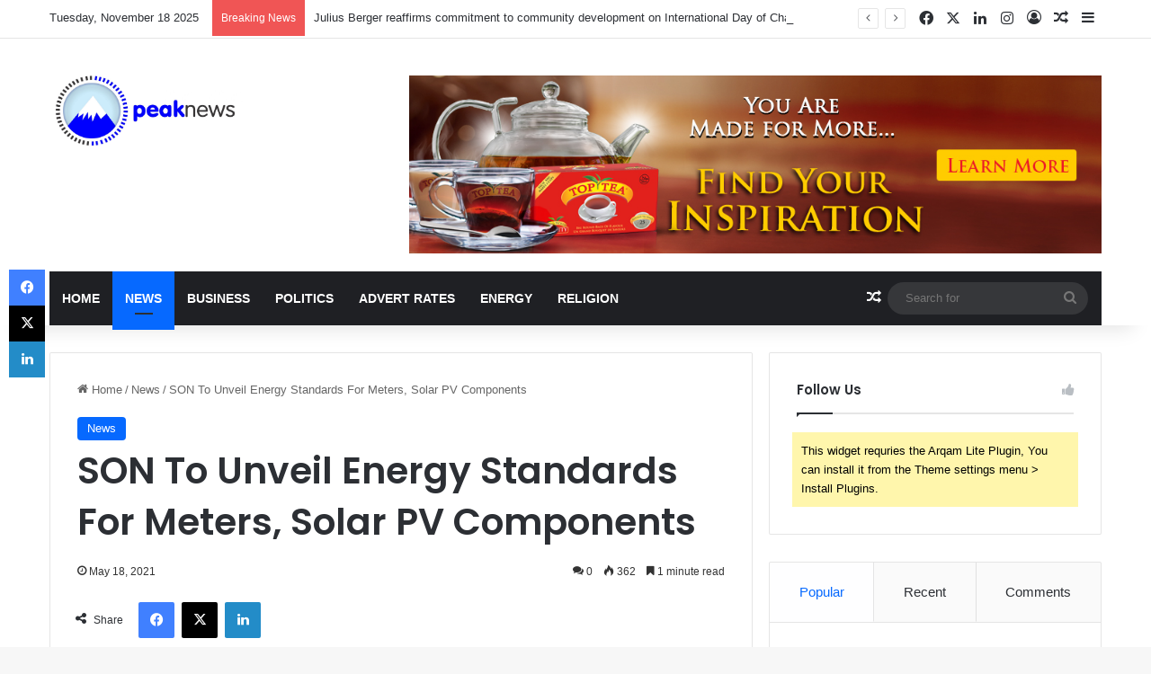

--- FILE ---
content_type: text/html; charset=UTF-8
request_url: https://peaknews.com.ng/son-to-unveil-energy-standards-for-meters-solar-pv-components/
body_size: 21365
content:
<!DOCTYPE html>
<html lang="en-US" class="" data-skin="light">
<head>
	<meta charset="UTF-8" />
	<link rel="profile" href="https://gmpg.org/xfn/11" />
	
<meta http-equiv='x-dns-prefetch-control' content='on'>
<link rel='dns-prefetch' href='//cdnjs.cloudflare.com' />
<link rel='dns-prefetch' href='//ajax.googleapis.com' />
<link rel='dns-prefetch' href='//fonts.googleapis.com' />
<link rel='dns-prefetch' href='//fonts.gstatic.com' />
<link rel='dns-prefetch' href='//s.gravatar.com' />
<link rel='dns-prefetch' href='//www.google-analytics.com' />
<link rel='preload' as='script' href='https://ajax.googleapis.com/ajax/libs/webfont/1/webfont.js'>
<meta name='robots' content='index, follow, max-image-preview:large, max-snippet:-1, max-video-preview:-1' />
<meta property="og:title" content="SON To Unveil Energy Standards For Meters, Solar PV Components"/>
<meta property="og:description" content="In a bid to increase the share of renewable energy in the global energy mix under the United Nation’s Sustainable Development Goals (SDGs), the Standards Orga"/>
<meta property="og:image:alt" content="SON Logo"/>
<meta property="og:image" content="https://peaknews.com.ng/wp-content/uploads/2020/11/SON-Logo.jpg"/>
<meta property="og:image:width" content="656" />
<meta property="og:image:height" content="387" />
<meta property="og:type" content="article"/>
<meta property="og:article:published_time" content="2021-05-18 11:58:32"/>
<meta property="og:article:modified_time" content="2021-05-18 11:58:32"/>
<meta property="og:article:tag" content="Featured"/>
<meta property="og:article:tag" content="Nigerian Energy Support Programme (NESP)"/>
<meta property="og:article:tag" content="Standards Organisation of Nigeria (SON)"/>
<meta property="og:article:tag" content="United Nation’s Sustainable Development Goals (SDGs)"/>
<meta name="twitter:card" content="summary">
<meta name="twitter:title" content="SON To Unveil Energy Standards For Meters, Solar PV Components"/>
<meta name="twitter:description" content="In a bid to increase the share of renewable energy in the global energy mix under the United Nation’s Sustainable Development Goals (SDGs), the Standards Orga"/>
<meta name="twitter:image" content="https://peaknews.com.ng/wp-content/uploads/2020/11/SON-Logo.jpg"/>
<meta name="twitter:image:alt" content="SON Logo"/>
<meta name="author" content="frank"/>

	<!-- This site is optimized with the Yoast SEO plugin v23.5 - https://yoast.com/wordpress/plugins/seo/ -->
	<title>SON To Unveil Energy Standards For Meters, Solar PV Components | Peak News</title>
	<meta name="description" content="In a bid to increase the share of renewable energy in the global energy mix under the United Nation’s Sustainable Development Goals (SDGs), the Standards..." />
	<link rel="canonical" href="https://peaknews.com.ng/son-to-unveil-energy-standards-for-meters-solar-pv-components/" />
	<meta property="og:url" content="https://peaknews.com.ng/son-to-unveil-energy-standards-for-meters-solar-pv-components/" />
	<meta property="og:site_name" content="Peak News" />
	<meta property="article:publisher" content="https://web.facebook.com/peaknewspaper" />
	<meta property="article:published_time" content="2021-05-18T10:58:32+00:00" />
	<meta property="og:image" content="https://peaknews.com.ng/wp-content/uploads/2020/11/SON-Logo.jpg" />
	<meta property="og:image:width" content="656" />
	<meta property="og:image:height" content="387" />
	<meta property="og:image:type" content="image/jpeg" />
	<meta name="author" content="frank" />
	<meta name="twitter:creator" content="@PeakNews_" />
	<meta name="twitter:site" content="@PeakNews_" />
	<meta name="twitter:label1" content="Written by" />
	<meta name="twitter:data1" content="frank" />
	<meta name="twitter:label2" content="Est. reading time" />
	<meta name="twitter:data2" content="2 minutes" />
	<script type="application/ld+json" class="yoast-schema-graph">{"@context":"https://schema.org","@graph":[{"@type":"Article","@id":"https://peaknews.com.ng/son-to-unveil-energy-standards-for-meters-solar-pv-components/#article","isPartOf":{"@id":"https://peaknews.com.ng/son-to-unveil-energy-standards-for-meters-solar-pv-components/"},"author":{"name":"frank","@id":"https://peaknews.com.ng/#/schema/person/e1253de7313675da15d32495807d15d4"},"headline":"SON To Unveil Energy Standards For Meters, Solar PV Components","datePublished":"2021-05-18T10:58:32+00:00","dateModified":"2021-05-18T10:58:32+00:00","mainEntityOfPage":{"@id":"https://peaknews.com.ng/son-to-unveil-energy-standards-for-meters-solar-pv-components/"},"wordCount":382,"commentCount":0,"publisher":{"@id":"https://peaknews.com.ng/#organization"},"image":{"@id":"https://peaknews.com.ng/son-to-unveil-energy-standards-for-meters-solar-pv-components/#primaryimage"},"thumbnailUrl":"https://peaknews.com.ng/wp-content/uploads/2020/11/SON-Logo.jpg","keywords":["Featured","Nigerian Energy Support Programme (NESP)","Standards Organisation of Nigeria (SON)","United Nation’s Sustainable Development Goals (SDGs)"],"articleSection":["News"],"inLanguage":"en-US","potentialAction":[{"@type":"CommentAction","name":"Comment","target":["https://peaknews.com.ng/son-to-unveil-energy-standards-for-meters-solar-pv-components/#respond"]}]},{"@type":"WebPage","@id":"https://peaknews.com.ng/son-to-unveil-energy-standards-for-meters-solar-pv-components/","url":"https://peaknews.com.ng/son-to-unveil-energy-standards-for-meters-solar-pv-components/","name":"SON To Unveil Energy Standards For Meters, Solar PV Components | Peak News","isPartOf":{"@id":"https://peaknews.com.ng/#website"},"primaryImageOfPage":{"@id":"https://peaknews.com.ng/son-to-unveil-energy-standards-for-meters-solar-pv-components/#primaryimage"},"image":{"@id":"https://peaknews.com.ng/son-to-unveil-energy-standards-for-meters-solar-pv-components/#primaryimage"},"thumbnailUrl":"https://peaknews.com.ng/wp-content/uploads/2020/11/SON-Logo.jpg","datePublished":"2021-05-18T10:58:32+00:00","dateModified":"2021-05-18T10:58:32+00:00","description":"In a bid to increase the share of renewable energy in the global energy mix under the United Nation’s Sustainable Development Goals (SDGs), the Standards...","breadcrumb":{"@id":"https://peaknews.com.ng/son-to-unveil-energy-standards-for-meters-solar-pv-components/#breadcrumb"},"inLanguage":"en-US","potentialAction":[{"@type":"ReadAction","target":["https://peaknews.com.ng/son-to-unveil-energy-standards-for-meters-solar-pv-components/"]}]},{"@type":"ImageObject","inLanguage":"en-US","@id":"https://peaknews.com.ng/son-to-unveil-energy-standards-for-meters-solar-pv-components/#primaryimage","url":"https://peaknews.com.ng/wp-content/uploads/2020/11/SON-Logo.jpg","contentUrl":"https://peaknews.com.ng/wp-content/uploads/2020/11/SON-Logo.jpg","width":656,"height":387,"caption":"SON Logo"},{"@type":"BreadcrumbList","@id":"https://peaknews.com.ng/son-to-unveil-energy-standards-for-meters-solar-pv-components/#breadcrumb","itemListElement":[{"@type":"ListItem","position":1,"name":"Home","item":"https://peaknews.com.ng/"},{"@type":"ListItem","position":2,"name":"SON To Unveil Energy Standards For Meters, Solar PV Components"}]},{"@type":"WebSite","@id":"https://peaknews.com.ng/#website","url":"https://peaknews.com.ng/","name":"Peak News","description":"News at each Peak","publisher":{"@id":"https://peaknews.com.ng/#organization"},"potentialAction":[{"@type":"SearchAction","target":{"@type":"EntryPoint","urlTemplate":"https://peaknews.com.ng/?s={search_term_string}"},"query-input":{"@type":"PropertyValueSpecification","valueRequired":true,"valueName":"search_term_string"}}],"inLanguage":"en-US"},{"@type":"Organization","@id":"https://peaknews.com.ng/#organization","name":"Peak News","url":"https://peaknews.com.ng/","logo":{"@type":"ImageObject","inLanguage":"en-US","@id":"https://peaknews.com.ng/#/schema/logo/image/","url":"https://i0.wp.com/peaknews.com.ng/wp-content/uploads/2020/11/Untitled-1-1.jpg?fit=400%2C400&ssl=1","contentUrl":"https://i0.wp.com/peaknews.com.ng/wp-content/uploads/2020/11/Untitled-1-1.jpg?fit=400%2C400&ssl=1","width":400,"height":400,"caption":"Peak News"},"image":{"@id":"https://peaknews.com.ng/#/schema/logo/image/"},"sameAs":["https://web.facebook.com/peaknewspaper","https://x.com/PeakNews_","https://www.instagram.com/peaknews_/","https://www.linkedin.com/company/peak-newspaper/"]},{"@type":"Person","@id":"https://peaknews.com.ng/#/schema/person/e1253de7313675da15d32495807d15d4","name":"frank","image":{"@type":"ImageObject","inLanguage":"en-US","@id":"https://peaknews.com.ng/#/schema/person/image/","url":"https://secure.gravatar.com/avatar/b60fee4b0fa883f57ae464802a646c04?s=96&d=mm&r=g","contentUrl":"https://secure.gravatar.com/avatar/b60fee4b0fa883f57ae464802a646c04?s=96&d=mm&r=g","caption":"frank"},"url":"https://peaknews.com.ng/author/frank/"}]}</script>
	<!-- / Yoast SEO plugin. -->


<link rel='dns-prefetch' href='//www.googletagmanager.com' />
<link rel="alternate" type="application/rss+xml" title="Peak News &raquo; Feed" href="https://peaknews.com.ng/feed/" />
<link rel="alternate" type="application/rss+xml" title="Peak News &raquo; Comments Feed" href="https://peaknews.com.ng/comments/feed/" />
<link rel="alternate" type="application/rss+xml" title="Peak News &raquo; SON To Unveil Energy Standards For Meters, Solar PV Components Comments Feed" href="https://peaknews.com.ng/son-to-unveil-energy-standards-for-meters-solar-pv-components/feed/" />

		<style type="text/css">
			:root{				
			--tie-preset-gradient-1: linear-gradient(135deg, rgba(6, 147, 227, 1) 0%, rgb(155, 81, 224) 100%);
			--tie-preset-gradient-2: linear-gradient(135deg, rgb(122, 220, 180) 0%, rgb(0, 208, 130) 100%);
			--tie-preset-gradient-3: linear-gradient(135deg, rgba(252, 185, 0, 1) 0%, rgba(255, 105, 0, 1) 100%);
			--tie-preset-gradient-4: linear-gradient(135deg, rgba(255, 105, 0, 1) 0%, rgb(207, 46, 46) 100%);
			--tie-preset-gradient-5: linear-gradient(135deg, rgb(238, 238, 238) 0%, rgb(169, 184, 195) 100%);
			--tie-preset-gradient-6: linear-gradient(135deg, rgb(74, 234, 220) 0%, rgb(151, 120, 209) 20%, rgb(207, 42, 186) 40%, rgb(238, 44, 130) 60%, rgb(251, 105, 98) 80%, rgb(254, 248, 76) 100%);
			--tie-preset-gradient-7: linear-gradient(135deg, rgb(255, 206, 236) 0%, rgb(152, 150, 240) 100%);
			--tie-preset-gradient-8: linear-gradient(135deg, rgb(254, 205, 165) 0%, rgb(254, 45, 45) 50%, rgb(107, 0, 62) 100%);
			--tie-preset-gradient-9: linear-gradient(135deg, rgb(255, 203, 112) 0%, rgb(199, 81, 192) 50%, rgb(65, 88, 208) 100%);
			--tie-preset-gradient-10: linear-gradient(135deg, rgb(255, 245, 203) 0%, rgb(182, 227, 212) 50%, rgb(51, 167, 181) 100%);
			--tie-preset-gradient-11: linear-gradient(135deg, rgb(202, 248, 128) 0%, rgb(113, 206, 126) 100%);
			--tie-preset-gradient-12: linear-gradient(135deg, rgb(2, 3, 129) 0%, rgb(40, 116, 252) 100%);
			--tie-preset-gradient-13: linear-gradient(135deg, #4D34FA, #ad34fa);
			--tie-preset-gradient-14: linear-gradient(135deg, #0057FF, #31B5FF);
			--tie-preset-gradient-15: linear-gradient(135deg, #FF007A, #FF81BD);
			--tie-preset-gradient-16: linear-gradient(135deg, #14111E, #4B4462);
			--tie-preset-gradient-17: linear-gradient(135deg, #F32758, #FFC581);

			
					--main-nav-background: #1f2024;
					--main-nav-secondry-background: rgba(0,0,0,0.2);
					--main-nav-primary-color: #0088ff;
					--main-nav-contrast-primary-color: #FFFFFF;
					--main-nav-text-color: #FFFFFF;
					--main-nav-secondry-text-color: rgba(225,255,255,0.5);
					--main-nav-main-border-color: rgba(255,255,255,0.07);
					--main-nav-secondry-border-color: rgba(255,255,255,0.04);
				
			}
		</style>
	<meta name="viewport" content="width=device-width, initial-scale=1.0" /><script type="text/javascript">
/* <![CDATA[ */
window._wpemojiSettings = {"baseUrl":"https:\/\/s.w.org\/images\/core\/emoji\/14.0.0\/72x72\/","ext":".png","svgUrl":"https:\/\/s.w.org\/images\/core\/emoji\/14.0.0\/svg\/","svgExt":".svg","source":{"concatemoji":"https:\/\/peaknews.com.ng\/wp-includes\/js\/wp-emoji-release.min.js?ver=6.4.7"}};
/*! This file is auto-generated */
!function(i,n){var o,s,e;function c(e){try{var t={supportTests:e,timestamp:(new Date).valueOf()};sessionStorage.setItem(o,JSON.stringify(t))}catch(e){}}function p(e,t,n){e.clearRect(0,0,e.canvas.width,e.canvas.height),e.fillText(t,0,0);var t=new Uint32Array(e.getImageData(0,0,e.canvas.width,e.canvas.height).data),r=(e.clearRect(0,0,e.canvas.width,e.canvas.height),e.fillText(n,0,0),new Uint32Array(e.getImageData(0,0,e.canvas.width,e.canvas.height).data));return t.every(function(e,t){return e===r[t]})}function u(e,t,n){switch(t){case"flag":return n(e,"\ud83c\udff3\ufe0f\u200d\u26a7\ufe0f","\ud83c\udff3\ufe0f\u200b\u26a7\ufe0f")?!1:!n(e,"\ud83c\uddfa\ud83c\uddf3","\ud83c\uddfa\u200b\ud83c\uddf3")&&!n(e,"\ud83c\udff4\udb40\udc67\udb40\udc62\udb40\udc65\udb40\udc6e\udb40\udc67\udb40\udc7f","\ud83c\udff4\u200b\udb40\udc67\u200b\udb40\udc62\u200b\udb40\udc65\u200b\udb40\udc6e\u200b\udb40\udc67\u200b\udb40\udc7f");case"emoji":return!n(e,"\ud83e\udef1\ud83c\udffb\u200d\ud83e\udef2\ud83c\udfff","\ud83e\udef1\ud83c\udffb\u200b\ud83e\udef2\ud83c\udfff")}return!1}function f(e,t,n){var r="undefined"!=typeof WorkerGlobalScope&&self instanceof WorkerGlobalScope?new OffscreenCanvas(300,150):i.createElement("canvas"),a=r.getContext("2d",{willReadFrequently:!0}),o=(a.textBaseline="top",a.font="600 32px Arial",{});return e.forEach(function(e){o[e]=t(a,e,n)}),o}function t(e){var t=i.createElement("script");t.src=e,t.defer=!0,i.head.appendChild(t)}"undefined"!=typeof Promise&&(o="wpEmojiSettingsSupports",s=["flag","emoji"],n.supports={everything:!0,everythingExceptFlag:!0},e=new Promise(function(e){i.addEventListener("DOMContentLoaded",e,{once:!0})}),new Promise(function(t){var n=function(){try{var e=JSON.parse(sessionStorage.getItem(o));if("object"==typeof e&&"number"==typeof e.timestamp&&(new Date).valueOf()<e.timestamp+604800&&"object"==typeof e.supportTests)return e.supportTests}catch(e){}return null}();if(!n){if("undefined"!=typeof Worker&&"undefined"!=typeof OffscreenCanvas&&"undefined"!=typeof URL&&URL.createObjectURL&&"undefined"!=typeof Blob)try{var e="postMessage("+f.toString()+"("+[JSON.stringify(s),u.toString(),p.toString()].join(",")+"));",r=new Blob([e],{type:"text/javascript"}),a=new Worker(URL.createObjectURL(r),{name:"wpTestEmojiSupports"});return void(a.onmessage=function(e){c(n=e.data),a.terminate(),t(n)})}catch(e){}c(n=f(s,u,p))}t(n)}).then(function(e){for(var t in e)n.supports[t]=e[t],n.supports.everything=n.supports.everything&&n.supports[t],"flag"!==t&&(n.supports.everythingExceptFlag=n.supports.everythingExceptFlag&&n.supports[t]);n.supports.everythingExceptFlag=n.supports.everythingExceptFlag&&!n.supports.flag,n.DOMReady=!1,n.readyCallback=function(){n.DOMReady=!0}}).then(function(){return e}).then(function(){var e;n.supports.everything||(n.readyCallback(),(e=n.source||{}).concatemoji?t(e.concatemoji):e.wpemoji&&e.twemoji&&(t(e.twemoji),t(e.wpemoji)))}))}((window,document),window._wpemojiSettings);
/* ]]> */
</script>
<style id='wp-emoji-styles-inline-css' type='text/css'>

	img.wp-smiley, img.emoji {
		display: inline !important;
		border: none !important;
		box-shadow: none !important;
		height: 1em !important;
		width: 1em !important;
		margin: 0 0.07em !important;
		vertical-align: -0.1em !important;
		background: none !important;
		padding: 0 !important;
	}
</style>
<style id='global-styles-inline-css' type='text/css'>
body{--wp--preset--color--black: #000000;--wp--preset--color--cyan-bluish-gray: #abb8c3;--wp--preset--color--white: #ffffff;--wp--preset--color--pale-pink: #f78da7;--wp--preset--color--vivid-red: #cf2e2e;--wp--preset--color--luminous-vivid-orange: #ff6900;--wp--preset--color--luminous-vivid-amber: #fcb900;--wp--preset--color--light-green-cyan: #7bdcb5;--wp--preset--color--vivid-green-cyan: #00d084;--wp--preset--color--pale-cyan-blue: #8ed1fc;--wp--preset--color--vivid-cyan-blue: #0693e3;--wp--preset--color--vivid-purple: #9b51e0;--wp--preset--gradient--vivid-cyan-blue-to-vivid-purple: linear-gradient(135deg,rgba(6,147,227,1) 0%,rgb(155,81,224) 100%);--wp--preset--gradient--light-green-cyan-to-vivid-green-cyan: linear-gradient(135deg,rgb(122,220,180) 0%,rgb(0,208,130) 100%);--wp--preset--gradient--luminous-vivid-amber-to-luminous-vivid-orange: linear-gradient(135deg,rgba(252,185,0,1) 0%,rgba(255,105,0,1) 100%);--wp--preset--gradient--luminous-vivid-orange-to-vivid-red: linear-gradient(135deg,rgba(255,105,0,1) 0%,rgb(207,46,46) 100%);--wp--preset--gradient--very-light-gray-to-cyan-bluish-gray: linear-gradient(135deg,rgb(238,238,238) 0%,rgb(169,184,195) 100%);--wp--preset--gradient--cool-to-warm-spectrum: linear-gradient(135deg,rgb(74,234,220) 0%,rgb(151,120,209) 20%,rgb(207,42,186) 40%,rgb(238,44,130) 60%,rgb(251,105,98) 80%,rgb(254,248,76) 100%);--wp--preset--gradient--blush-light-purple: linear-gradient(135deg,rgb(255,206,236) 0%,rgb(152,150,240) 100%);--wp--preset--gradient--blush-bordeaux: linear-gradient(135deg,rgb(254,205,165) 0%,rgb(254,45,45) 50%,rgb(107,0,62) 100%);--wp--preset--gradient--luminous-dusk: linear-gradient(135deg,rgb(255,203,112) 0%,rgb(199,81,192) 50%,rgb(65,88,208) 100%);--wp--preset--gradient--pale-ocean: linear-gradient(135deg,rgb(255,245,203) 0%,rgb(182,227,212) 50%,rgb(51,167,181) 100%);--wp--preset--gradient--electric-grass: linear-gradient(135deg,rgb(202,248,128) 0%,rgb(113,206,126) 100%);--wp--preset--gradient--midnight: linear-gradient(135deg,rgb(2,3,129) 0%,rgb(40,116,252) 100%);--wp--preset--font-size--small: 13px;--wp--preset--font-size--medium: 20px;--wp--preset--font-size--large: 36px;--wp--preset--font-size--x-large: 42px;--wp--preset--spacing--20: 0.44rem;--wp--preset--spacing--30: 0.67rem;--wp--preset--spacing--40: 1rem;--wp--preset--spacing--50: 1.5rem;--wp--preset--spacing--60: 2.25rem;--wp--preset--spacing--70: 3.38rem;--wp--preset--spacing--80: 5.06rem;--wp--preset--shadow--natural: 6px 6px 9px rgba(0, 0, 0, 0.2);--wp--preset--shadow--deep: 12px 12px 50px rgba(0, 0, 0, 0.4);--wp--preset--shadow--sharp: 6px 6px 0px rgba(0, 0, 0, 0.2);--wp--preset--shadow--outlined: 6px 6px 0px -3px rgba(255, 255, 255, 1), 6px 6px rgba(0, 0, 0, 1);--wp--preset--shadow--crisp: 6px 6px 0px rgba(0, 0, 0, 1);}:where(.is-layout-flex){gap: 0.5em;}:where(.is-layout-grid){gap: 0.5em;}body .is-layout-flow > .alignleft{float: left;margin-inline-start: 0;margin-inline-end: 2em;}body .is-layout-flow > .alignright{float: right;margin-inline-start: 2em;margin-inline-end: 0;}body .is-layout-flow > .aligncenter{margin-left: auto !important;margin-right: auto !important;}body .is-layout-constrained > .alignleft{float: left;margin-inline-start: 0;margin-inline-end: 2em;}body .is-layout-constrained > .alignright{float: right;margin-inline-start: 2em;margin-inline-end: 0;}body .is-layout-constrained > .aligncenter{margin-left: auto !important;margin-right: auto !important;}body .is-layout-constrained > :where(:not(.alignleft):not(.alignright):not(.alignfull)){max-width: var(--wp--style--global--content-size);margin-left: auto !important;margin-right: auto !important;}body .is-layout-constrained > .alignwide{max-width: var(--wp--style--global--wide-size);}body .is-layout-flex{display: flex;}body .is-layout-flex{flex-wrap: wrap;align-items: center;}body .is-layout-flex > *{margin: 0;}body .is-layout-grid{display: grid;}body .is-layout-grid > *{margin: 0;}:where(.wp-block-columns.is-layout-flex){gap: 2em;}:where(.wp-block-columns.is-layout-grid){gap: 2em;}:where(.wp-block-post-template.is-layout-flex){gap: 1.25em;}:where(.wp-block-post-template.is-layout-grid){gap: 1.25em;}.has-black-color{color: var(--wp--preset--color--black) !important;}.has-cyan-bluish-gray-color{color: var(--wp--preset--color--cyan-bluish-gray) !important;}.has-white-color{color: var(--wp--preset--color--white) !important;}.has-pale-pink-color{color: var(--wp--preset--color--pale-pink) !important;}.has-vivid-red-color{color: var(--wp--preset--color--vivid-red) !important;}.has-luminous-vivid-orange-color{color: var(--wp--preset--color--luminous-vivid-orange) !important;}.has-luminous-vivid-amber-color{color: var(--wp--preset--color--luminous-vivid-amber) !important;}.has-light-green-cyan-color{color: var(--wp--preset--color--light-green-cyan) !important;}.has-vivid-green-cyan-color{color: var(--wp--preset--color--vivid-green-cyan) !important;}.has-pale-cyan-blue-color{color: var(--wp--preset--color--pale-cyan-blue) !important;}.has-vivid-cyan-blue-color{color: var(--wp--preset--color--vivid-cyan-blue) !important;}.has-vivid-purple-color{color: var(--wp--preset--color--vivid-purple) !important;}.has-black-background-color{background-color: var(--wp--preset--color--black) !important;}.has-cyan-bluish-gray-background-color{background-color: var(--wp--preset--color--cyan-bluish-gray) !important;}.has-white-background-color{background-color: var(--wp--preset--color--white) !important;}.has-pale-pink-background-color{background-color: var(--wp--preset--color--pale-pink) !important;}.has-vivid-red-background-color{background-color: var(--wp--preset--color--vivid-red) !important;}.has-luminous-vivid-orange-background-color{background-color: var(--wp--preset--color--luminous-vivid-orange) !important;}.has-luminous-vivid-amber-background-color{background-color: var(--wp--preset--color--luminous-vivid-amber) !important;}.has-light-green-cyan-background-color{background-color: var(--wp--preset--color--light-green-cyan) !important;}.has-vivid-green-cyan-background-color{background-color: var(--wp--preset--color--vivid-green-cyan) !important;}.has-pale-cyan-blue-background-color{background-color: var(--wp--preset--color--pale-cyan-blue) !important;}.has-vivid-cyan-blue-background-color{background-color: var(--wp--preset--color--vivid-cyan-blue) !important;}.has-vivid-purple-background-color{background-color: var(--wp--preset--color--vivid-purple) !important;}.has-black-border-color{border-color: var(--wp--preset--color--black) !important;}.has-cyan-bluish-gray-border-color{border-color: var(--wp--preset--color--cyan-bluish-gray) !important;}.has-white-border-color{border-color: var(--wp--preset--color--white) !important;}.has-pale-pink-border-color{border-color: var(--wp--preset--color--pale-pink) !important;}.has-vivid-red-border-color{border-color: var(--wp--preset--color--vivid-red) !important;}.has-luminous-vivid-orange-border-color{border-color: var(--wp--preset--color--luminous-vivid-orange) !important;}.has-luminous-vivid-amber-border-color{border-color: var(--wp--preset--color--luminous-vivid-amber) !important;}.has-light-green-cyan-border-color{border-color: var(--wp--preset--color--light-green-cyan) !important;}.has-vivid-green-cyan-border-color{border-color: var(--wp--preset--color--vivid-green-cyan) !important;}.has-pale-cyan-blue-border-color{border-color: var(--wp--preset--color--pale-cyan-blue) !important;}.has-vivid-cyan-blue-border-color{border-color: var(--wp--preset--color--vivid-cyan-blue) !important;}.has-vivid-purple-border-color{border-color: var(--wp--preset--color--vivid-purple) !important;}.has-vivid-cyan-blue-to-vivid-purple-gradient-background{background: var(--wp--preset--gradient--vivid-cyan-blue-to-vivid-purple) !important;}.has-light-green-cyan-to-vivid-green-cyan-gradient-background{background: var(--wp--preset--gradient--light-green-cyan-to-vivid-green-cyan) !important;}.has-luminous-vivid-amber-to-luminous-vivid-orange-gradient-background{background: var(--wp--preset--gradient--luminous-vivid-amber-to-luminous-vivid-orange) !important;}.has-luminous-vivid-orange-to-vivid-red-gradient-background{background: var(--wp--preset--gradient--luminous-vivid-orange-to-vivid-red) !important;}.has-very-light-gray-to-cyan-bluish-gray-gradient-background{background: var(--wp--preset--gradient--very-light-gray-to-cyan-bluish-gray) !important;}.has-cool-to-warm-spectrum-gradient-background{background: var(--wp--preset--gradient--cool-to-warm-spectrum) !important;}.has-blush-light-purple-gradient-background{background: var(--wp--preset--gradient--blush-light-purple) !important;}.has-blush-bordeaux-gradient-background{background: var(--wp--preset--gradient--blush-bordeaux) !important;}.has-luminous-dusk-gradient-background{background: var(--wp--preset--gradient--luminous-dusk) !important;}.has-pale-ocean-gradient-background{background: var(--wp--preset--gradient--pale-ocean) !important;}.has-electric-grass-gradient-background{background: var(--wp--preset--gradient--electric-grass) !important;}.has-midnight-gradient-background{background: var(--wp--preset--gradient--midnight) !important;}.has-small-font-size{font-size: var(--wp--preset--font-size--small) !important;}.has-medium-font-size{font-size: var(--wp--preset--font-size--medium) !important;}.has-large-font-size{font-size: var(--wp--preset--font-size--large) !important;}.has-x-large-font-size{font-size: var(--wp--preset--font-size--x-large) !important;}
.wp-block-navigation a:where(:not(.wp-element-button)){color: inherit;}
:where(.wp-block-post-template.is-layout-flex){gap: 1.25em;}:where(.wp-block-post-template.is-layout-grid){gap: 1.25em;}
:where(.wp-block-columns.is-layout-flex){gap: 2em;}:where(.wp-block-columns.is-layout-grid){gap: 2em;}
.wp-block-pullquote{font-size: 1.5em;line-height: 1.6;}
</style>
<link rel='stylesheet' id='tie-css-base-css' href='https://peaknews.com.ng/wp-content/themes/jannah/assets/css/base.min.css?ver=7.0.6' type='text/css' media='all' />
<link rel='stylesheet' id='tie-css-styles-css' href='https://peaknews.com.ng/wp-content/themes/jannah/assets/css/style.min.css?ver=7.0.6' type='text/css' media='all' />
<link rel='stylesheet' id='tie-css-widgets-css' href='https://peaknews.com.ng/wp-content/themes/jannah/assets/css/widgets.min.css?ver=7.0.6' type='text/css' media='all' />
<link rel='stylesheet' id='tie-css-helpers-css' href='https://peaknews.com.ng/wp-content/themes/jannah/assets/css/helpers.min.css?ver=7.0.6' type='text/css' media='all' />
<link rel='stylesheet' id='tie-fontawesome5-css' href='https://peaknews.com.ng/wp-content/themes/jannah/assets/css/fontawesome.css?ver=7.0.6' type='text/css' media='all' />
<link rel='stylesheet' id='tie-css-ilightbox-css' href='https://peaknews.com.ng/wp-content/themes/jannah/assets/ilightbox/dark-skin/skin.css?ver=7.0.6' type='text/css' media='all' />
<link rel='stylesheet' id='tie-css-shortcodes-css' href='https://peaknews.com.ng/wp-content/themes/jannah/assets/css/plugins/shortcodes.min.css?ver=7.0.6' type='text/css' media='all' />
<link rel='stylesheet' id='tie-css-single-css' href='https://peaknews.com.ng/wp-content/themes/jannah/assets/css/single.min.css?ver=7.0.6' type='text/css' media='all' />
<link rel='stylesheet' id='tie-css-print-css' href='https://peaknews.com.ng/wp-content/themes/jannah/assets/css/print.css?ver=7.0.6' type='text/css' media='print' />
<link rel='stylesheet' id='tie-theme-child-css-css' href='https://peaknews.com.ng/wp-content/themes/jannah-child/style.css?ver=6.4.7' type='text/css' media='all' />
<style id='tie-theme-child-css-inline-css' type='text/css'>
.wf-active .logo-text,.wf-active h1,.wf-active h2,.wf-active h3,.wf-active h4,.wf-active h5,.wf-active h6,.wf-active .the-subtitle{font-family: 'Poppins';}#main-nav .main-menu > ul > li > a{text-transform: uppercase;}#header-notification-bar{background: var( --tie-preset-gradient-13 );}#header-notification-bar{--tie-buttons-color: #FFFFFF;--tie-buttons-border-color: #FFFFFF;--tie-buttons-hover-color: #e1e1e1;--tie-buttons-hover-text: #000000;}#header-notification-bar{--tie-buttons-text: #000000;}.tie-cat-2,.tie-cat-item-2 > span{background-color:#e67e22 !important;color:#FFFFFF !important;}.tie-cat-2:after{border-top-color:#e67e22 !important;}.tie-cat-2:hover{background-color:#c86004 !important;}.tie-cat-2:hover:after{border-top-color:#c86004 !important;}.tie-cat-9,.tie-cat-item-9 > span{background-color:#2ecc71 !important;color:#FFFFFF !important;}.tie-cat-9:after{border-top-color:#2ecc71 !important;}.tie-cat-9:hover{background-color:#10ae53 !important;}.tie-cat-9:hover:after{border-top-color:#10ae53 !important;}.tie-cat-13,.tie-cat-item-13 > span{background-color:#9b59b6 !important;color:#FFFFFF !important;}.tie-cat-13:after{border-top-color:#9b59b6 !important;}.tie-cat-13:hover{background-color:#7d3b98 !important;}.tie-cat-13:hover:after{border-top-color:#7d3b98 !important;}.tie-cat-15,.tie-cat-item-15 > span{background-color:#34495e !important;color:#FFFFFF !important;}.tie-cat-15:after{border-top-color:#34495e !important;}.tie-cat-15:hover{background-color:#162b40 !important;}.tie-cat-15:hover:after{border-top-color:#162b40 !important;}.tie-cat-17,.tie-cat-item-17 > span{background-color:#795548 !important;color:#FFFFFF !important;}.tie-cat-17:after{border-top-color:#795548 !important;}.tie-cat-17:hover{background-color:#5b372a !important;}.tie-cat-17:hover:after{border-top-color:#5b372a !important;}.tie-cat-18,.tie-cat-item-18 > span{background-color:#4CAF50 !important;color:#FFFFFF !important;}.tie-cat-18:after{border-top-color:#4CAF50 !important;}.tie-cat-18:hover{background-color:#2e9132 !important;}.tie-cat-18:hover:after{border-top-color:#2e9132 !important;}@media (max-width: 1250px){.share-buttons-sticky{display: none;}}@media (max-width: 991px){.side-aside.dark-skin{background: #2f88d6;background: -webkit-linear-gradient(135deg,#5933a2,#2f88d6 );background: -moz-linear-gradient(135deg,#5933a2,#2f88d6 );background: -o-linear-gradient(135deg,#5933a2,#2f88d6 );background: linear-gradient(135deg,#2f88d6,#5933a2 );}}
</style>
<script type="text/javascript" src="https://peaknews.com.ng/wp-includes/js/jquery/jquery.min.js?ver=3.7.1" id="jquery-core-js"></script>
<script type="text/javascript" src="https://peaknews.com.ng/wp-includes/js/jquery/jquery-migrate.min.js?ver=3.4.1" id="jquery-migrate-js"></script>
<link rel="https://api.w.org/" href="https://peaknews.com.ng/wp-json/" /><link rel="alternate" type="application/json" href="https://peaknews.com.ng/wp-json/wp/v2/posts/2974" /><link rel="EditURI" type="application/rsd+xml" title="RSD" href="https://peaknews.com.ng/xmlrpc.php?rsd" />
<meta name="generator" content="WordPress 6.4.7" />
<link rel='shortlink' href='https://peaknews.com.ng/?p=2974' />
<link rel="alternate" type="application/json+oembed" href="https://peaknews.com.ng/wp-json/oembed/1.0/embed?url=https%3A%2F%2Fpeaknews.com.ng%2Fson-to-unveil-energy-standards-for-meters-solar-pv-components%2F" />
<link rel="alternate" type="text/xml+oembed" href="https://peaknews.com.ng/wp-json/oembed/1.0/embed?url=https%3A%2F%2Fpeaknews.com.ng%2Fson-to-unveil-energy-standards-for-meters-solar-pv-components%2F&#038;format=xml" />
<meta name="generator" content="Site Kit by Google 1.166.0" /><meta http-equiv="X-UA-Compatible" content="IE=edge">

<!-- Google AdSense meta tags added by Site Kit -->
<meta name="google-adsense-platform-account" content="ca-host-pub-2644536267352236">
<meta name="google-adsense-platform-domain" content="sitekit.withgoogle.com">
<!-- End Google AdSense meta tags added by Site Kit -->
<link rel="icon" href="https://peaknews.com.ng/wp-content/uploads/2020/11/cropped-Untitled-3-32x32.png" sizes="32x32" />
<link rel="icon" href="https://peaknews.com.ng/wp-content/uploads/2020/11/cropped-Untitled-3-192x192.png" sizes="192x192" />
<link rel="apple-touch-icon" href="https://peaknews.com.ng/wp-content/uploads/2020/11/cropped-Untitled-3-180x180.png" />
<meta name="msapplication-TileImage" content="https://peaknews.com.ng/wp-content/uploads/2020/11/cropped-Untitled-3-270x270.png" />
</head>

<body data-rsssl=1 id="tie-body" class="post-template-default single single-post postid-2974 single-format-standard tie-no-js wrapper-has-shadow block-head-1 magazine1 is-thumb-overlay-disabled is-desktop is-header-layout-3 has-header-ad sidebar-right has-sidebar post-layout-1 narrow-title-narrow-media is-standard-format has-mobile-share hide_share_post_top hide_share_post_bottom">



<div class="background-overlay">

	<div id="tie-container" class="site tie-container">

		
		<div id="tie-wrapper">

			
<header id="theme-header" class="theme-header header-layout-3 main-nav-dark main-nav-default-dark main-nav-below main-nav-boxed has-stream-item top-nav-active top-nav-light top-nav-default-light top-nav-above has-shadow has-normal-width-logo mobile-header-default">
	
<nav id="top-nav"  class="has-date-breaking-components top-nav header-nav has-breaking-news" aria-label="Secondary Navigation">
	<div class="container">
		<div class="topbar-wrapper">

			
					<div class="topbar-today-date">
						Tuesday, November 18 2025					</div>
					
			<div class="tie-alignleft">
				
<div class="breaking controls-is-active">

	<span class="breaking-title">
		<span class="tie-icon-bolt breaking-icon" aria-hidden="true"></span>
		<span class="breaking-title-text">Breaking News</span>
	</span>

	<ul id="breaking-news-in-header" class="breaking-news" data-type="reveal" data-arrows="true">

		
							<li class="news-item">
								<a href="https://peaknews.com.ng/julius-berger-reaffirms-commitment-to-community-development-on-international-day-of-charity/">Julius Berger reaffirms commitment to community development on International Day of Charity</a>
							</li>

							
							<li class="news-item">
								<a href="https://peaknews.com.ng/kaberuka-speakers-call-for-strong-african-institutions-at-9th-babacar-ndiaye-lecture/">Kaberuka, Speakers Call For Strong African Institutions At 9th Babacar Ndiaye Lecture</a>
							</li>

							
							<li class="news-item">
								<a href="https://peaknews.com.ng/university-of-abuja-appoints-prof-fawehinmi-as-new-vc/">University Of Abuja Appoints Prof Fawehinmi As New VC</a>
							</li>

							
							<li class="news-item">
								<a href="https://peaknews.com.ng/elon-musk-to-become-worlds-first-trillionaire/">Elon Musk To Become World’s First Trillionaire</a>
							</li>

							
							<li class="news-item">
								<a href="https://peaknews.com.ng/nord-unveils-ev-subsidiary-tavet-vant-tavet-luto-tavet-garent/">Nord Unveils EV Subsidiary: Tavet Vant, Tavet Luto, Tavet Garent</a>
							</li>

							
							<li class="news-item">
								<a href="https://peaknews.com.ng/new-jetour-x90-plus-dazzles-nigerian-suv-enthusiasts-with-feature-rich-interior-others/">New Jetour X90 Plus Dazzles Nigerian SUV Enthusiasts With Feature-Rich Interior, Others</a>
							</li>

							
							<li class="news-item">
								<a href="https://peaknews.com.ng/scientists-try-to-prove-link-between-amazon-gold-mining-and-disabilities-in-babies/">Scientists Try To Prove Link Between Amazon Gold Mining And Disabilities In Babies</a>
							</li>

							
							<li class="news-item">
								<a href="https://peaknews.com.ng/credible-inclusive-nin-system-fundamental-to-national-development-goals-president-tinubu/">Credible, Inclusive NIN System Fundamental To National Development Goals – President Tinubu</a>
							</li>

							
							<li class="news-item">
								<a href="https://peaknews.com.ng/julius-berger-organizes-annual-construction-roundtable/">Julius Berger organizes annual construction roundtable</a>
							</li>

							
							<li class="news-item">
								<a href="https://peaknews.com.ng/ai-chip-giant-nvidia-becomes-worlds-first-5-trillion-company/">AI Chip Giant, Nvidia Becomes World’s First $5 trillion Company</a>
							</li>

							
	</ul>
</div><!-- #breaking /-->
			</div><!-- .tie-alignleft /-->

			<div class="tie-alignright">
				<ul class="components"> <li class="social-icons-item"><a class="social-link facebook-social-icon" rel="external noopener nofollow" target="_blank" href="https://web.facebook.com/peaknewspaper"><span class="tie-social-icon tie-icon-facebook"></span><span class="screen-reader-text">Facebook</span></a></li><li class="social-icons-item"><a class="social-link twitter-social-icon" rel="external noopener nofollow" target="_blank" href="https://twitter.com/PeakNews_"><span class="tie-social-icon tie-icon-twitter"></span><span class="screen-reader-text">X</span></a></li><li class="social-icons-item"><a class="social-link linkedin-social-icon" rel="external noopener nofollow" target="_blank" href="https://www.linkedin.com/company/peaknews"><span class="tie-social-icon tie-icon-linkedin"></span><span class="screen-reader-text">LinkedIn</span></a></li><li class="social-icons-item"><a class="social-link instagram-social-icon" rel="external noopener nofollow" target="_blank" href="https://www.instagram.com/peaknews_/"><span class="tie-social-icon tie-icon-instagram"></span><span class="screen-reader-text">Instagram</span></a></li> 
	
		<li class=" popup-login-icon menu-item custom-menu-link">
			<a href="#" class="lgoin-btn tie-popup-trigger">
				<span class="tie-icon-author" aria-hidden="true"></span>
				<span class="screen-reader-text">Log In</span>			</a>
		</li>

				<li class="random-post-icon menu-item custom-menu-link">
		<a href="/son-to-unveil-energy-standards-for-meters-solar-pv-components/?random-post=1" class="random-post" title="Random Article" rel="nofollow">
			<span class="tie-icon-random" aria-hidden="true"></span>
			<span class="screen-reader-text">Random Article</span>
		</a>
	</li>
		<li class="side-aside-nav-icon menu-item custom-menu-link">
		<a href="#">
			<span class="tie-icon-navicon" aria-hidden="true"></span>
			<span class="screen-reader-text">Sidebar</span>
		</a>
	</li>
	</ul><!-- Components -->			</div><!-- .tie-alignright /-->

		</div><!-- .topbar-wrapper /-->
	</div><!-- .container /-->
</nav><!-- #top-nav /-->

<div class="container header-container">
	<div class="tie-row logo-row">

		
		<div class="logo-wrapper">
			<div class="tie-col-md-4 logo-container clearfix">
				<div id="mobile-header-components-area_1" class="mobile-header-components"><ul class="components"><li class="mobile-component_menu custom-menu-link"><a href="#" id="mobile-menu-icon" class=""><span class="tie-mobile-menu-icon nav-icon is-layout-1"></span><span class="screen-reader-text">Menu</span></a></li></ul></div>
		<div id="logo" class="image-logo" >

			
			<a title="Peak News" href="https://peaknews.com.ng/">
				
				<picture class="tie-logo-default tie-logo-picture">
					
					<source class="tie-logo-source-default tie-logo-source" srcset="https://peaknews.com.ng/wp-content/uploads/2020/11/PN-LogoN-scaled.jpg">
					<img class="tie-logo-img-default tie-logo-img" src="https://peaknews.com.ng/wp-content/uploads/2020/11/PN-LogoN-scaled.jpg" alt="Peak News" width="2560" height="80" style="max-height:80px; width: auto;" />
				</picture>
						</a>

			
		</div><!-- #logo /-->

		<div id="mobile-header-components-area_2" class="mobile-header-components"><ul class="components"><li class="mobile-component_search custom-menu-link">
				<a href="#" class="tie-search-trigger-mobile">
					<span class="tie-icon-search tie-search-icon" aria-hidden="true"></span>
					<span class="screen-reader-text">Search for</span>
				</a>
			</li></ul></div>			</div><!-- .tie-col /-->
		</div><!-- .logo-wrapper /-->

		<div class="tie-col-md-8 stream-item stream-item-top-wrapper"><div class="stream-item-top"><div class="stream-item-size" style=""><div>
    <a href="http://www.top-tea.ng/en/home/" target="_blank"><img src="https://peaknews.com.ng/wp-content/uploads/2024/06/Top-Tea-970-x-250.jpg"></a>
   </div></div></div></div><!-- .tie-col /-->
	</div><!-- .tie-row /-->
</div><!-- .container /-->

<div class="main-nav-wrapper">
	<nav id="main-nav" data-skin="search-in-main-nav" class="main-nav header-nav live-search-parent menu-style-default menu-style-solid-bg"  aria-label="Primary Navigation">
		<div class="container">

			<div class="main-menu-wrapper">

				
				<div id="menu-components-wrap">

					
					<div class="main-menu main-menu-wrap">
						<div id="main-nav-menu" class="main-menu header-menu"><ul id="menu-tielabs-main-menu" class="menu"><li id="menu-item-978" class="menu-item menu-item-type-custom menu-item-object-custom menu-item-home menu-item-978"><a href="https://peaknews.com.ng/">Home</a></li>
<li id="menu-item-1023" class="menu-item menu-item-type-taxonomy menu-item-object-category current-post-ancestor current-menu-parent current-post-parent menu-item-1023 tie-current-menu"><a href="https://peaknews.com.ng/news/">News</a></li>
<li id="menu-item-1025" class="menu-item menu-item-type-taxonomy menu-item-object-category menu-item-1025"><a href="https://peaknews.com.ng/business/">Business</a></li>
<li id="menu-item-1026" class="menu-item menu-item-type-taxonomy menu-item-object-category menu-item-1026"><a href="https://peaknews.com.ng/politics/">Politics</a></li>
<li id="menu-item-7965" class="menu-item menu-item-type-post_type menu-item-object-page menu-item-7965"><a href="https://peaknews.com.ng/advert-rates/">Advert Rates</a></li>
<li id="menu-item-1029" class="menu-item menu-item-type-taxonomy menu-item-object-category menu-item-1029"><a href="https://peaknews.com.ng/energy/">Energy</a></li>
<li id="menu-item-1024" class="menu-item menu-item-type-taxonomy menu-item-object-category menu-item-1024"><a href="https://peaknews.com.ng/religion/">Religion</a></li>
</ul></div>					</div><!-- .main-menu /-->

					<ul class="components">	<li class="random-post-icon menu-item custom-menu-link">
		<a href="/son-to-unveil-energy-standards-for-meters-solar-pv-components/?random-post=1" class="random-post" title="Random Article" rel="nofollow">
			<span class="tie-icon-random" aria-hidden="true"></span>
			<span class="screen-reader-text">Random Article</span>
		</a>
	</li>
				<li class="search-bar menu-item custom-menu-link" aria-label="Search">
				<form method="get" id="search" action="https://peaknews.com.ng/">
					<input id="search-input" class="is-ajax-search"  inputmode="search" type="text" name="s" title="Search for" placeholder="Search for" />
					<button id="search-submit" type="submit">
						<span class="tie-icon-search tie-search-icon" aria-hidden="true"></span>
						<span class="screen-reader-text">Search for</span>
					</button>
				</form>
			</li>
			</ul><!-- Components -->
				</div><!-- #menu-components-wrap /-->
			</div><!-- .main-menu-wrapper /-->
		</div><!-- .container /-->

			</nav><!-- #main-nav /-->
</div><!-- .main-nav-wrapper /-->

</header>

<div id="content" class="site-content container"><div id="main-content-row" class="tie-row main-content-row">

<div class="main-content tie-col-md-8 tie-col-xs-12" role="main">

	
	<article id="the-post" class="container-wrapper post-content tie-standard">

		
<header class="entry-header-outer">

	<nav id="breadcrumb"><a href="https://peaknews.com.ng/"><span class="tie-icon-home" aria-hidden="true"></span> Home</a><em class="delimiter">/</em><a href="https://peaknews.com.ng/news/">News</a><em class="delimiter">/</em><span class="current">SON To Unveil Energy Standards For Meters, Solar PV Components</span></nav><script type="application/ld+json">{"@context":"http:\/\/schema.org","@type":"BreadcrumbList","@id":"#Breadcrumb","itemListElement":[{"@type":"ListItem","position":1,"item":{"name":"Home","@id":"https:\/\/peaknews.com.ng\/"}},{"@type":"ListItem","position":2,"item":{"name":"News","@id":"https:\/\/peaknews.com.ng\/news\/"}}]}</script>
	<div class="entry-header">

		<span class="post-cat-wrap"><a class="post-cat tie-cat-1" href="https://peaknews.com.ng/news/">News</a></span>
		<h1 class="post-title entry-title">
			SON To Unveil Energy Standards For Meters, Solar PV Components		</h1>

		<div class="single-post-meta post-meta clearfix"><span class="date meta-item tie-icon">May 18, 2021</span><div class="tie-alignright"><span class="meta-comment tie-icon meta-item fa-before">0</span><span class="meta-views meta-item "><span class="tie-icon-fire" aria-hidden="true"></span> 362 </span><span class="meta-reading-time meta-item"><span class="tie-icon-bookmark" aria-hidden="true"></span> 1 minute read</span> </div></div><!-- .post-meta -->	</div><!-- .entry-header /-->

	
	
</header><!-- .entry-header-outer /-->



		<div id="share-buttons-top" class="share-buttons share-buttons-top">
			<div class="share-links  icons-only">
										<div class="share-title">
							<span class="tie-icon-share" aria-hidden="true"></span>
							<span> Share</span>
						</div>
						
				<a href="https://www.facebook.com/sharer.php?u=https://peaknews.com.ng/son-to-unveil-energy-standards-for-meters-solar-pv-components/" rel="external noopener nofollow" title="Facebook" target="_blank" class="facebook-share-btn " data-raw="https://www.facebook.com/sharer.php?u={post_link}">
					<span class="share-btn-icon tie-icon-facebook"></span> <span class="screen-reader-text">Facebook</span>
				</a>
				<a href="https://twitter.com/intent/tweet?text=SON%20To%20Unveil%20Energy%20Standards%20For%20Meters%2C%20Solar%20PV%20Components&#038;url=https://peaknews.com.ng/son-to-unveil-energy-standards-for-meters-solar-pv-components/" rel="external noopener nofollow" title="X" target="_blank" class="twitter-share-btn " data-raw="https://twitter.com/intent/tweet?text={post_title}&amp;url={post_link}">
					<span class="share-btn-icon tie-icon-twitter"></span> <span class="screen-reader-text">X</span>
				</a>
				<a href="https://www.linkedin.com/shareArticle?mini=true&#038;url=https://peaknews.com.ng/son-to-unveil-energy-standards-for-meters-solar-pv-components/&#038;title=SON%20To%20Unveil%20Energy%20Standards%20For%20Meters%2C%20Solar%20PV%20Components" rel="external noopener nofollow" title="LinkedIn" target="_blank" class="linkedin-share-btn " data-raw="https://www.linkedin.com/shareArticle?mini=true&amp;url={post_full_link}&amp;title={post_title}">
					<span class="share-btn-icon tie-icon-linkedin"></span> <span class="screen-reader-text">LinkedIn</span>
				</a>
				<a href="https://api.whatsapp.com/send?text=SON%20To%20Unveil%20Energy%20Standards%20For%20Meters%2C%20Solar%20PV%20Components%20https://peaknews.com.ng/son-to-unveil-energy-standards-for-meters-solar-pv-components/" rel="external noopener nofollow" title="WhatsApp" target="_blank" class="whatsapp-share-btn " data-raw="https://api.whatsapp.com/send?text={post_title}%20{post_link}">
					<span class="share-btn-icon tie-icon-whatsapp"></span> <span class="screen-reader-text">WhatsApp</span>
				</a>			</div><!-- .share-links /-->
		</div><!-- .share-buttons /-->

		<div  class="featured-area"><div class="featured-area-inner"><figure class="single-featured-image"><img width="656" height="387" src="https://peaknews.com.ng/wp-content/uploads/2020/11/SON-Logo.jpg" class="attachment-jannah-image-post size-jannah-image-post wp-post-image" alt="SON Logo" data-main-img="1" decoding="async" fetchpriority="high" srcset="https://peaknews.com.ng/wp-content/uploads/2020/11/SON-Logo.jpg 656w, https://peaknews.com.ng/wp-content/uploads/2020/11/SON-Logo-300x177.jpg 300w" sizes="(max-width: 656px) 100vw, 656px" />
						<figcaption class="single-caption-text">
							<span class="tie-icon-camera" aria-hidden="true"></span> SON Logo
						</figcaption>
					</figure></div></div>
		<div class="entry-content entry clearfix">

			
			<p>In a bid to increase the share of renewable energy in the global energy mix under the United Nation’s Sustainable Development Goals (SDGs), the Standards Organisation of Nigeria (SON) has announced plans to unveil new energy standards.</p>
<p>The standards are: energy meters, Solar Photovoltaic (PV) panels, inverters, batteries and charge controllers.</p>
<p>Our reporters gathered that the standards and implication strategy were currently being supported by the Nigerian Energy Support Programme (NESP), a technical assistance programme co-funded by the European Union and the German Government and implemented by the Deutsche Gesellschaft für Internationale Zusammenarbeit (GIZ) GmbHin.</p>
<p>The standards were were developed by SON, GIZ, Federal Ministry of Power and other technical experts.</p>
<p>Besides, the standards body stated that the milestone would boost inflow of foreign direct investment and effecient power supply and consumption</p><div class="stream-item stream-item-in-post stream-item-inline-post aligncenter"><div class="stream-item-size" style="">

</div></div>
<p>The SON boss said the initiative would help the nation&#8217;s to conserve energy, cologically problem associated with harmful diesel generators.</p>
<p>The launching would hold on the 18th of May, 2021 in Abuja would deploy a multi-stakeholder approach with consultations and inputs from relevant public-private entities to develop a more regulated and standardised market that encourages further investments into Renewable Energy (RE) and Efficient Energy (EE) sector.</p>
<p>SON in a statement added that due to its flexibility and affordability, solar power has fast become the most popular form of renewable power.</p>
<p>&#8220;Our aims are to improve the framework conditions for investments in the application of renewable energy and energy efficiency and rural electrification.</p>
<p>&#8221; The main objective is to provide guidance towards the achievement of the objectives of the strategy set for the implementation of renewable energy policy, he said</p>
<p>“In addition, fostering investments in a domestic market for Renewable Energy (RE) and Energy Efficiency (EE) and improving access to electricity in Nigeria,” SON added.</p>
<p>According to SON, following extensive consultations, 37 standards were selected and approved in November 2020, pointing out that<br />
given renewable energy’s increasing prominence, the solar power industry understandably relies heavily on standardization.</p>
<p>“Standards play an essential part in testing, energy conversion, reflectance or materials properties, fabricating arrays, integrating into the smart grid and assuring workplace safety,” SON stressed.</p>
<p>. The statement said the initiative would help consumers to make informed purchasing decisions on renewable energy products.</p>
<p>&nbsp;</p>
<p>&nbsp;</p>

			<div class="post-bottom-meta post-bottom-tags post-tags-modern"><div class="post-bottom-meta-title"><span class="tie-icon-tags" aria-hidden="true"></span> Tags</div><span class="tagcloud"><a href="https://peaknews.com.ng/tag/featured/" rel="tag">Featured</a> <a href="https://peaknews.com.ng/tag/nigerian-energy-support-programme-nesp/" rel="tag">Nigerian Energy Support Programme (NESP)</a> <a href="https://peaknews.com.ng/tag/standards-organisation-of-nigeria-son/" rel="tag">Standards Organisation of Nigeria (SON)</a> <a href="https://peaknews.com.ng/tag/united-nations-sustainable-development-goals-sdgs/" rel="tag">United Nation’s Sustainable Development Goals (SDGs)</a></span></div>
		</div><!-- .entry-content /-->

				<div id="post-extra-info">
			<div class="theiaStickySidebar">
				<div class="single-post-meta post-meta clearfix"><span class="date meta-item tie-icon">May 18, 2021</span><div class="tie-alignright"><span class="meta-comment tie-icon meta-item fa-before">0</span><span class="meta-views meta-item "><span class="tie-icon-fire" aria-hidden="true"></span> 362 </span><span class="meta-reading-time meta-item"><span class="tie-icon-bookmark" aria-hidden="true"></span> 1 minute read</span> </div></div><!-- .post-meta -->

		<div id="share-buttons-top" class="share-buttons share-buttons-top">
			<div class="share-links  icons-only">
										<div class="share-title">
							<span class="tie-icon-share" aria-hidden="true"></span>
							<span> Share</span>
						</div>
						
				<a href="https://www.facebook.com/sharer.php?u=https://peaknews.com.ng/son-to-unveil-energy-standards-for-meters-solar-pv-components/" rel="external noopener nofollow" title="Facebook" target="_blank" class="facebook-share-btn " data-raw="https://www.facebook.com/sharer.php?u={post_link}">
					<span class="share-btn-icon tie-icon-facebook"></span> <span class="screen-reader-text">Facebook</span>
				</a>
				<a href="https://twitter.com/intent/tweet?text=SON%20To%20Unveil%20Energy%20Standards%20For%20Meters%2C%20Solar%20PV%20Components&#038;url=https://peaknews.com.ng/son-to-unveil-energy-standards-for-meters-solar-pv-components/" rel="external noopener nofollow" title="X" target="_blank" class="twitter-share-btn " data-raw="https://twitter.com/intent/tweet?text={post_title}&amp;url={post_link}">
					<span class="share-btn-icon tie-icon-twitter"></span> <span class="screen-reader-text">X</span>
				</a>
				<a href="https://www.linkedin.com/shareArticle?mini=true&#038;url=https://peaknews.com.ng/son-to-unveil-energy-standards-for-meters-solar-pv-components/&#038;title=SON%20To%20Unveil%20Energy%20Standards%20For%20Meters%2C%20Solar%20PV%20Components" rel="external noopener nofollow" title="LinkedIn" target="_blank" class="linkedin-share-btn " data-raw="https://www.linkedin.com/shareArticle?mini=true&amp;url={post_full_link}&amp;title={post_title}">
					<span class="share-btn-icon tie-icon-linkedin"></span> <span class="screen-reader-text">LinkedIn</span>
				</a>
				<a href="https://api.whatsapp.com/send?text=SON%20To%20Unveil%20Energy%20Standards%20For%20Meters%2C%20Solar%20PV%20Components%20https://peaknews.com.ng/son-to-unveil-energy-standards-for-meters-solar-pv-components/" rel="external noopener nofollow" title="WhatsApp" target="_blank" class="whatsapp-share-btn " data-raw="https://api.whatsapp.com/send?text={post_title}%20{post_link}">
					<span class="share-btn-icon tie-icon-whatsapp"></span> <span class="screen-reader-text">WhatsApp</span>
				</a>			</div><!-- .share-links /-->
		</div><!-- .share-buttons /-->

					</div>
		</div>

		<div class="clearfix"></div>
		<script id="tie-schema-json" type="application/ld+json">{"@context":"http:\/\/schema.org","@type":"Article","dateCreated":"2021-05-18T11:58:32+01:00","datePublished":"2021-05-18T11:58:32+01:00","dateModified":"2021-05-18T11:58:32+01:00","headline":"SON To Unveil Energy Standards For Meters, Solar PV Components","name":"SON To Unveil Energy Standards For Meters, Solar PV Components","keywords":"Featured,Nigerian Energy Support Programme (NESP),Standards Organisation of Nigeria (SON),United Nation\u2019s Sustainable Development Goals (SDGs)","url":"https:\/\/peaknews.com.ng\/son-to-unveil-energy-standards-for-meters-solar-pv-components\/","description":"In a bid to increase the share of renewable energy in the global energy mix under the United Nation\u2019s Sustainable Development Goals (SDGs), the Standards Organisation of Nigeria (SON) has announced pl","copyrightYear":"2021","articleSection":"News","articleBody":"In a bid to increase the share of renewable energy in the global energy mix under the United Nation\u2019s Sustainable Development Goals (SDGs), the Standards Organisation of Nigeria (SON) has announced plans to unveil new energy standards.\r\n\r\nThe standards are: energy meters, Solar Photovoltaic (PV) panels, inverters, batteries and charge controllers.\r\n\r\nOur reporters gathered that the standards and implication strategy were currently being supported by the Nigerian Energy Support Programme (NESP), a technical assistance programme co-funded by the European Union and the German Government and implemented by the Deutsche Gesellschaft f\u00fcr Internationale Zusammenarbeit (GIZ) GmbHin.\r\n\r\nThe standards were were developed by SON, GIZ, Federal Ministry of Power and other technical experts.\r\n\r\nBesides, the standards body stated that the milestone would boost inflow of foreign direct investment and effecient power supply and consumption\r\n\r\nThe SON boss said the initiative would help the nation's to conserve energy, cologically problem associated with harmful diesel generators.\r\n\r\nThe launching would hold on the 18th of May, 2021 in Abuja would deploy a multi-stakeholder approach with consultations and inputs from relevant public-private entities to develop a more regulated and standardised market that encourages further investments into Renewable Energy (RE) and Efficient Energy (EE) sector.\r\n\r\nSON in a statement added that due to its flexibility and affordability, solar power has fast become the most popular form of renewable power.\r\n\r\n\"Our aims are to improve the framework conditions for investments in the application of renewable energy and energy efficiency and rural electrification.\r\n\r\n\" The main objective is to provide guidance towards the achievement of the objectives of the strategy set for the implementation of renewable energy policy, he said\r\n\r\n\u201cIn addition, fostering investments in a domestic market for Renewable Energy (RE) and Energy Efficiency (EE) and improving access to electricity in Nigeria,\u201d SON added.\r\n\r\nAccording to SON, following extensive consultations, 37 standards were selected and approved in November 2020, pointing out that\r\ngiven renewable energy\u2019s increasing prominence, the solar power industry understandably relies heavily on standardization.\r\n\r\n\u201cStandards play an essential part in testing, energy conversion, reflectance or materials properties, fabricating arrays, integrating into the smart grid and assuring workplace safety,\u201d SON stressed.\r\n\r\n. The statement said the initiative would help consumers to make informed purchasing decisions on renewable energy products.\r\n\r\n&nbsp;\r\n\r\n&nbsp;","publisher":{"@id":"#Publisher","@type":"Organization","name":"Peak News","logo":{"@type":"ImageObject","url":"https:\/\/peaknews.com.ng\/wp-content\/uploads\/2020\/11\/PN-LogoN-scaled.jpg"},"sameAs":["https:\/\/web.facebook.com\/peaknewspaper","https:\/\/twitter.com\/PeakNews_","https:\/\/www.linkedin.com\/company\/peaknews","https:\/\/www.instagram.com\/peaknews_\/"]},"sourceOrganization":{"@id":"#Publisher"},"copyrightHolder":{"@id":"#Publisher"},"mainEntityOfPage":{"@type":"WebPage","@id":"https:\/\/peaknews.com.ng\/son-to-unveil-energy-standards-for-meters-solar-pv-components\/","breadcrumb":{"@id":"#Breadcrumb"}},"author":{"@type":"Person","name":"frank","url":"https:\/\/peaknews.com.ng\/author\/frank\/"},"image":{"@type":"ImageObject","url":"https:\/\/peaknews.com.ng\/wp-content\/uploads\/2020\/11\/SON-Logo.jpg","width":1200,"height":387}}</script>

		<div id="share-buttons-bottom" class="share-buttons share-buttons-bottom">
			<div class="share-links  icons-only">
										<div class="share-title">
							<span class="tie-icon-share" aria-hidden="true"></span>
							<span> Share</span>
						</div>
						
				<a href="https://www.facebook.com/sharer.php?u=https://peaknews.com.ng/son-to-unveil-energy-standards-for-meters-solar-pv-components/" rel="external noopener nofollow" title="Facebook" target="_blank" class="facebook-share-btn " data-raw="https://www.facebook.com/sharer.php?u={post_link}">
					<span class="share-btn-icon tie-icon-facebook"></span> <span class="screen-reader-text">Facebook</span>
				</a>
				<a href="https://twitter.com/intent/tweet?text=SON%20To%20Unveil%20Energy%20Standards%20For%20Meters%2C%20Solar%20PV%20Components&#038;url=https://peaknews.com.ng/son-to-unveil-energy-standards-for-meters-solar-pv-components/" rel="external noopener nofollow" title="X" target="_blank" class="twitter-share-btn " data-raw="https://twitter.com/intent/tweet?text={post_title}&amp;url={post_link}">
					<span class="share-btn-icon tie-icon-twitter"></span> <span class="screen-reader-text">X</span>
				</a>
				<a href="https://www.linkedin.com/shareArticle?mini=true&#038;url=https://peaknews.com.ng/son-to-unveil-energy-standards-for-meters-solar-pv-components/&#038;title=SON%20To%20Unveil%20Energy%20Standards%20For%20Meters%2C%20Solar%20PV%20Components" rel="external noopener nofollow" title="LinkedIn" target="_blank" class="linkedin-share-btn " data-raw="https://www.linkedin.com/shareArticle?mini=true&amp;url={post_full_link}&amp;title={post_title}">
					<span class="share-btn-icon tie-icon-linkedin"></span> <span class="screen-reader-text">LinkedIn</span>
				</a>
				<a href="https://api.whatsapp.com/send?text=SON%20To%20Unveil%20Energy%20Standards%20For%20Meters%2C%20Solar%20PV%20Components%20https://peaknews.com.ng/son-to-unveil-energy-standards-for-meters-solar-pv-components/" rel="external noopener nofollow" title="WhatsApp" target="_blank" class="whatsapp-share-btn " data-raw="https://api.whatsapp.com/send?text={post_title}%20{post_link}">
					<span class="share-btn-icon tie-icon-whatsapp"></span> <span class="screen-reader-text">WhatsApp</span>
				</a>
				<a href="mailto:?subject=SON%20To%20Unveil%20Energy%20Standards%20For%20Meters%2C%20Solar%20PV%20Components&#038;body=https://peaknews.com.ng/son-to-unveil-energy-standards-for-meters-solar-pv-components/" rel="external noopener nofollow" title="Share via Email" target="_blank" class="email-share-btn " data-raw="mailto:?subject={post_title}&amp;body={post_link}">
					<span class="share-btn-icon tie-icon-envelope"></span> <span class="screen-reader-text">Share via Email</span>
				</a>
				<a href="#" rel="external noopener nofollow" title="Print" target="_blank" class="print-share-btn " data-raw="#">
					<span class="share-btn-icon tie-icon-print"></span> <span class="screen-reader-text">Print</span>
				</a>			</div><!-- .share-links /-->
		</div><!-- .share-buttons /-->

		
	</article><!-- #the-post /-->

	
	<div class="post-components">

		<div class="prev-next-post-nav container-wrapper media-overlay">
			<div class="tie-col-xs-6 prev-post">
				<a href="https://peaknews.com.ng/65m-fraud-track-down-buharis-son-in-law-pdp-charges-icpc/" style="background-image: url(https://peaknews.com.ng/wp-content/uploads/2021/03/PDP-logo-Copy-390x220.jpg)" class="post-thumb" rel="prev">
					<div class="post-thumb-overlay-wrap">
						<div class="post-thumb-overlay">
							<span class="tie-icon tie-media-icon"></span>
						</div>
					</div>
				</a>

				<a href="https://peaknews.com.ng/65m-fraud-track-down-buharis-son-in-law-pdp-charges-icpc/" rel="prev">
					<h3 class="post-title">$65m Fraud: Track Down Buhari’s Son in-law, PDP Charges ICPC</h3>
				</a>
			</div>

			
			<div class="tie-col-xs-6 next-post">
				<a href="https://peaknews.com.ng/fg-to-launch-maritime-security-in-june/" style="background-image: url(https://peaknews.com.ng/wp-content/uploads/2021/05/Maritime-390x220.jpg)" class="post-thumb" rel="next">
					<div class="post-thumb-overlay-wrap">
						<div class="post-thumb-overlay">
							<span class="tie-icon tie-media-icon"></span>
						</div>
					</div>
				</a>

				<a href="https://peaknews.com.ng/fg-to-launch-maritime-security-in-june/" rel="next">
					<h3 class="post-title">FG To Launch Maritime Security In June</h3>
				</a>
			</div>

			</div><!-- .prev-next-post-nav /-->
	

				<div id="related-posts" class="container-wrapper has-extra-post">

					<div class="mag-box-title the-global-title">
						<h3>Related Articles</h3>
					</div>

					<div class="related-posts-list">

					
							<div class="related-item tie-standard">

								
			<a aria-label="Julius Berger reaffirms commitment to community development on International Day of Charity" href="https://peaknews.com.ng/julius-berger-reaffirms-commitment-to-community-development-on-international-day-of-charity/" class="post-thumb"><img width="390" height="220" src="https://peaknews.com.ng/wp-content/uploads/2025/11/unnamed-390x220.jpg" class="attachment-jannah-image-large size-jannah-image-large wp-post-image" alt="" decoding="async" /></a>
								<h3 class="post-title"><a href="https://peaknews.com.ng/julius-berger-reaffirms-commitment-to-community-development-on-international-day-of-charity/">Julius Berger reaffirms commitment to community development on International Day of Charity</a></h3>

								<div class="post-meta clearfix"><span class="date meta-item tie-icon">17 hours ago</span></div><!-- .post-meta -->							</div><!-- .related-item /-->

						
							<div class="related-item tie-standard">

								
			<a aria-label="Kaberuka, Speakers Call For Strong African Institutions At 9th Babacar Ndiaye Lecture" href="https://peaknews.com.ng/kaberuka-speakers-call-for-strong-african-institutions-at-9th-babacar-ndiaye-lecture/" class="post-thumb"><img width="390" height="220" src="https://peaknews.com.ng/wp-content/uploads/2025/11/IMG-20251106-WA0014-696x464-1-390x220.jpg" class="attachment-jannah-image-large size-jannah-image-large wp-post-image" alt="" decoding="async" /></a>
								<h3 class="post-title"><a href="https://peaknews.com.ng/kaberuka-speakers-call-for-strong-african-institutions-at-9th-babacar-ndiaye-lecture/">Kaberuka, Speakers Call For Strong African Institutions At 9th Babacar Ndiaye Lecture</a></h3>

								<div class="post-meta clearfix"><span class="date meta-item tie-icon">1 week ago</span></div><!-- .post-meta -->							</div><!-- .related-item /-->

						
							<div class="related-item tie-standard">

								
			<a aria-label="Elon Musk To Become World’s First Trillionaire" href="https://peaknews.com.ng/elon-musk-to-become-worlds-first-trillionaire/" class="post-thumb"><img width="390" height="220" src="https://peaknews.com.ng/wp-content/uploads/2021/01/EELONMUSK-PIX-390x220.jpg" class="attachment-jannah-image-large size-jannah-image-large wp-post-image" alt="" decoding="async" loading="lazy" /></a>
								<h3 class="post-title"><a href="https://peaknews.com.ng/elon-musk-to-become-worlds-first-trillionaire/">Elon Musk To Become World’s First Trillionaire</a></h3>

								<div class="post-meta clearfix"><span class="date meta-item tie-icon">1 week ago</span></div><!-- .post-meta -->							</div><!-- .related-item /-->

						
							<div class="related-item tie-standard">

								
			<a aria-label="Credible, Inclusive NIN System Fundamental To National Development Goals – President Tinubu" href="https://peaknews.com.ng/credible-inclusive-nin-system-fundamental-to-national-development-goals-president-tinubu/" class="post-thumb"><img width="390" height="220" src="https://peaknews.com.ng/wp-content/uploads/2025/11/NIN-OCTOBER-2025-390x220.jpg" class="attachment-jannah-image-large size-jannah-image-large wp-post-image" alt="" decoding="async" loading="lazy" /></a>
								<h3 class="post-title"><a href="https://peaknews.com.ng/credible-inclusive-nin-system-fundamental-to-national-development-goals-president-tinubu/">Credible, Inclusive NIN System Fundamental To National Development Goals – President Tinubu</a></h3>

								<div class="post-meta clearfix"><span class="date meta-item tie-icon">2 weeks ago</span></div><!-- .post-meta -->							</div><!-- .related-item /-->

						
					</div><!-- .related-posts-list /-->
				</div><!-- #related-posts /-->

				<div id="comments" class="comments-area">

		

		<div id="add-comment-block" class="container-wrapper">	<div id="respond" class="comment-respond">
		<h3 id="reply-title" class="comment-reply-title the-global-title">Leave a Reply <small><a rel="nofollow" id="cancel-comment-reply-link" href="/son-to-unveil-energy-standards-for-meters-solar-pv-components/#respond" style="display:none;">Cancel reply</a></small></h3><form action="https://peaknews.com.ng/wp-comments-post.php" method="post" id="commentform" class="comment-form" novalidate><p class="comment-notes"><span id="email-notes">Your email address will not be published.</span> <span class="required-field-message">Required fields are marked <span class="required">*</span></span></p><p class="comment-form-comment"><label for="comment">Comment <span class="required">*</span></label> <textarea id="comment" name="comment" cols="45" rows="8" maxlength="65525" required></textarea></p><p class="comment-form-author"><label for="author">Name <span class="required">*</span></label> <input id="author" name="author" type="text" value="" size="30" maxlength="245" autocomplete="name" required /></p>
<p class="comment-form-email"><label for="email">Email <span class="required">*</span></label> <input id="email" name="email" type="email" value="" size="30" maxlength="100" aria-describedby="email-notes" autocomplete="email" required /></p>
<p class="comment-form-url"><label for="url">Website</label> <input id="url" name="url" type="url" value="" size="30" maxlength="200" autocomplete="url" /></p>
<p class="comment-form-cookies-consent"><input id="wp-comment-cookies-consent" name="wp-comment-cookies-consent" type="checkbox" value="yes" /> <label for="wp-comment-cookies-consent">Save my name, email, and website in this browser for the next time I comment.</label></p>
<p class="form-submit"><input name="submit" type="submit" id="submit" class="submit" value="Post Comment" /> <input type='hidden' name='comment_post_ID' value='2974' id='comment_post_ID' />
<input type='hidden' name='comment_parent' id='comment_parent' value='0' />
</p></form>	</div><!-- #respond -->
	</div><!-- #add-comment-block /-->
	</div><!-- .comments-area -->


	</div><!-- .post-components /-->

	
</div><!-- .main-content -->


	<div id="check-also-box" class="container-wrapper check-also-right">

		<div class="widget-title the-global-title">
			<div class="the-subtitle">Check Also</div>

			<a href="#" id="check-also-close" class="remove">
				<span class="screen-reader-text">Close</span>
			</a>
		</div>

		<div class="widget posts-list-big-first has-first-big-post">
			<ul class="posts-list-items">

			
<li class="widget-single-post-item widget-post-list tie-standard">

			<div class="post-widget-thumbnail">

			
			<a aria-label="Credible, Inclusive NIN System Fundamental To National Development Goals – President Tinubu" href="https://peaknews.com.ng/credible-inclusive-nin-system-fundamental-to-national-development-goals-president-tinubu/" class="post-thumb"><span class="post-cat-wrap"><span class="post-cat tie-cat-1">News</span></span><img width="390" height="220" src="https://peaknews.com.ng/wp-content/uploads/2025/11/NIN-OCTOBER-2025-390x220.jpg" class="attachment-jannah-image-large size-jannah-image-large wp-post-image" alt="" decoding="async" loading="lazy" /></a>		</div><!-- post-alignleft /-->
	
	<div class="post-widget-body ">
		<a class="post-title the-subtitle" href="https://peaknews.com.ng/credible-inclusive-nin-system-fundamental-to-national-development-goals-president-tinubu/">Credible, Inclusive NIN System Fundamental To National Development Goals – President Tinubu</a>

		<div class="post-meta">
			<span class="date meta-item tie-icon">2 weeks ago</span>		</div>
	</div>
</li>

			</ul><!-- .related-posts-list /-->
		</div>
	</div><!-- #related-posts /-->

	
	<aside class="sidebar tie-col-md-4 tie-col-xs-12 normal-side is-sticky" aria-label="Primary Sidebar">
		<div class="theiaStickySidebar">
			<div id="social-statistics-1" class="container-wrapper widget social-statistics-widget"><div class="widget-title the-global-title"><div class="the-subtitle">Follow Us<span class="widget-title-icon tie-icon"></span></div></div>			<ul class="solid-social-icons two-cols transparent-icons">
				<span class="theme-notice">This widget requries the Arqam Lite Plugin, You can install it from the Theme settings menu &gt; Install Plugins.</span>			</ul>
			<div class="clearfix"></div></div><!-- .widget /-->
			<div id="widget_tabs-1" class="container-wrapper tabs-container-wrapper tabs-container-4">
				<div class="widget tabs-widget">
					<div class="widget-container">
						<div class="tabs-widget">
							<div class="tabs-wrapper">

								<ul class="tabs">
									<li><a href="#widget_tabs-1-popular">Popular</a></li><li><a href="#widget_tabs-1-recent">Recent</a></li><li><a href="#widget_tabs-1-comments">Comments</a></li>								</ul><!-- ul.tabs-menu /-->

								
											<div id="widget_tabs-1-popular" class="tab-content tab-content-popular">
												<ul class="tab-content-elements">
													
<li class="widget-single-post-item widget-post-list tie-standard">

			<div class="post-widget-thumbnail">

			
			<a aria-label="Women Affairs Minister Celebrates Increased Women Participation In Political Space" href="https://peaknews.com.ng/women-affairs-minister-celebrates-increased-women-participation-in-political-space/" class="post-thumb"><img width="220" height="150" src="https://peaknews.com.ng/wp-content/uploads/2021/02/Pauline-Tallen-1-220x150.jpg" class="attachment-jannah-image-small size-jannah-image-small tie-small-image wp-post-image" alt="" decoding="async" loading="lazy" /></a>		</div><!-- post-alignleft /-->
	
	<div class="post-widget-body ">
		<a class="post-title the-subtitle" href="https://peaknews.com.ng/women-affairs-minister-celebrates-increased-women-participation-in-political-space/">Women Affairs Minister Celebrates Increased Women Participation In Political Space</a>

		<div class="post-meta">
			<span class="date meta-item tie-icon">May 1, 2021</span>		</div>
	</div>
</li>

<li class="widget-single-post-item widget-post-list tie-standard">

			<div class="post-widget-thumbnail">

			
			<a aria-label="South African born Elon Musk now World&#8217;s Richest Person" href="https://peaknews.com.ng/south-african-born-elon-musk-now-worlds-richest-person/" class="post-thumb"><img width="220" height="150" src="https://peaknews.com.ng/wp-content/uploads/2021/01/EELONMUSK-PIX-220x150.jpg" class="attachment-jannah-image-small size-jannah-image-small tie-small-image wp-post-image" alt="" decoding="async" loading="lazy" /></a>		</div><!-- post-alignleft /-->
	
	<div class="post-widget-body ">
		<a class="post-title the-subtitle" href="https://peaknews.com.ng/south-african-born-elon-musk-now-worlds-richest-person/">South African born Elon Musk now World&#8217;s Richest Person</a>

		<div class="post-meta">
			<span class="date meta-item tie-icon">January 8, 2021</span>		</div>
	</div>
</li>

<li class="widget-single-post-item widget-post-list tie-standard">

			<div class="post-widget-thumbnail">

			
			<a aria-label="French Airstrikes kills over 50 terrorists in Mali" href="https://peaknews.com.ng/french-airstrikes-kills-terrorists-mali/" class="post-thumb"><img width="220" height="150" src="https://peaknews.com.ng/wp-content/uploads/2020/11/Fighter-Jets-220x150.jpg" class="attachment-jannah-image-small size-jannah-image-small tie-small-image wp-post-image" alt="French Airstrikes kills over 50 terrorists in Mali" decoding="async" loading="lazy" /></a>		</div><!-- post-alignleft /-->
	
	<div class="post-widget-body ">
		<a class="post-title the-subtitle" href="https://peaknews.com.ng/french-airstrikes-kills-terrorists-mali/">French Airstrikes kills over 50 terrorists in Mali</a>

		<div class="post-meta">
			<span class="date meta-item tie-icon">November 2, 2020</span>		</div>
	</div>
</li>

<li class="widget-single-post-item widget-post-list tie-standard">

			<div class="post-widget-thumbnail">

			
			<a aria-label="U.S Election: Trump dismisses polls, confident of victory" href="https://peaknews.com.ng/u-s-election-trump-polls-victory/" class="post-thumb"><img width="220" height="150" src="https://peaknews.com.ng/wp-content/uploads/2020/11/Trump-220x150.jpg" class="attachment-jannah-image-small size-jannah-image-small tie-small-image wp-post-image" alt="President Donald Trump" decoding="async" loading="lazy" /></a>		</div><!-- post-alignleft /-->
	
	<div class="post-widget-body ">
		<a class="post-title the-subtitle" href="https://peaknews.com.ng/u-s-election-trump-polls-victory/">U.S Election: Trump dismisses polls, confident of victory</a>

		<div class="post-meta">
			<span class="date meta-item tie-icon">November 2, 2020</span>		</div>
	</div>
</li>

<li class="widget-single-post-item widget-post-list tie-standard">

			<div class="post-widget-thumbnail">

			
			<a aria-label="Retired ACM Omiyale Bags NMS Alumni Award" href="https://peaknews.com.ng/retired-acm-omiyale-bags-nms-alumni-award/" class="post-thumb"><img width="220" height="150" src="https://peaknews.com.ng/wp-content/uploads/2022/03/OMIYALE-NMS-220x150.jpg" class="attachment-jannah-image-small size-jannah-image-small tie-small-image wp-post-image" alt="" decoding="async" loading="lazy" /></a>		</div><!-- post-alignleft /-->
	
	<div class="post-widget-body ">
		<a class="post-title the-subtitle" href="https://peaknews.com.ng/retired-acm-omiyale-bags-nms-alumni-award/">Retired ACM Omiyale Bags NMS Alumni Award</a>

		<div class="post-meta">
			<span class="date meta-item tie-icon">March 4, 2022</span>		</div>
	</div>
</li>
												</ul>
											</div><!-- .tab-content#popular-posts-tab /-->

										
											<div id="widget_tabs-1-recent" class="tab-content tab-content-recent">
												<ul class="tab-content-elements">
													
<li class="widget-single-post-item widget-post-list tie-standard">

			<div class="post-widget-thumbnail">

			
			<a aria-label="Julius Berger reaffirms commitment to community development on International Day of Charity" href="https://peaknews.com.ng/julius-berger-reaffirms-commitment-to-community-development-on-international-day-of-charity/" class="post-thumb"><img width="220" height="150" src="https://peaknews.com.ng/wp-content/uploads/2025/11/unnamed-220x150.jpg" class="attachment-jannah-image-small size-jannah-image-small tie-small-image wp-post-image" alt="" decoding="async" loading="lazy" /></a>		</div><!-- post-alignleft /-->
	
	<div class="post-widget-body ">
		<a class="post-title the-subtitle" href="https://peaknews.com.ng/julius-berger-reaffirms-commitment-to-community-development-on-international-day-of-charity/">Julius Berger reaffirms commitment to community development on International Day of Charity</a>

		<div class="post-meta">
			<span class="date meta-item tie-icon">17 hours ago</span>		</div>
	</div>
</li>

<li class="widget-single-post-item widget-post-list tie-standard">

			<div class="post-widget-thumbnail">

			
			<a aria-label="Kaberuka, Speakers Call For Strong African Institutions At 9th Babacar Ndiaye Lecture" href="https://peaknews.com.ng/kaberuka-speakers-call-for-strong-african-institutions-at-9th-babacar-ndiaye-lecture/" class="post-thumb"><img width="220" height="150" src="https://peaknews.com.ng/wp-content/uploads/2025/11/IMG-20251106-WA0014-696x464-1-220x150.jpg" class="attachment-jannah-image-small size-jannah-image-small tie-small-image wp-post-image" alt="" decoding="async" loading="lazy" /></a>		</div><!-- post-alignleft /-->
	
	<div class="post-widget-body ">
		<a class="post-title the-subtitle" href="https://peaknews.com.ng/kaberuka-speakers-call-for-strong-african-institutions-at-9th-babacar-ndiaye-lecture/">Kaberuka, Speakers Call For Strong African Institutions At 9th Babacar Ndiaye Lecture</a>

		<div class="post-meta">
			<span class="date meta-item tie-icon">1 week ago</span>		</div>
	</div>
</li>

<li class="widget-single-post-item widget-post-list tie-standard">

			<div class="post-widget-thumbnail">

			
			<a aria-label="University Of Abuja Appoints Prof Fawehinmi As New VC" href="https://peaknews.com.ng/university-of-abuja-appoints-prof-fawehinmi-as-new-vc/" class="post-thumb"><img width="220" height="150" src="https://peaknews.com.ng/wp-content/uploads/2025/11/University-of-Abuja-Appoints-Prof-HakeemFawehinmi-220x150.jpg" class="attachment-jannah-image-small size-jannah-image-small tie-small-image wp-post-image" alt="" decoding="async" loading="lazy" /></a>		</div><!-- post-alignleft /-->
	
	<div class="post-widget-body ">
		<a class="post-title the-subtitle" href="https://peaknews.com.ng/university-of-abuja-appoints-prof-fawehinmi-as-new-vc/">University Of Abuja Appoints Prof Fawehinmi As New VC</a>

		<div class="post-meta">
			<span class="date meta-item tie-icon">1 week ago</span>		</div>
	</div>
</li>

<li class="widget-single-post-item widget-post-list tie-standard">

			<div class="post-widget-thumbnail">

			
			<a aria-label="Elon Musk To Become World’s First Trillionaire" href="https://peaknews.com.ng/elon-musk-to-become-worlds-first-trillionaire/" class="post-thumb"><img width="220" height="150" src="https://peaknews.com.ng/wp-content/uploads/2021/01/EELONMUSK-PIX-220x150.jpg" class="attachment-jannah-image-small size-jannah-image-small tie-small-image wp-post-image" alt="" decoding="async" loading="lazy" /></a>		</div><!-- post-alignleft /-->
	
	<div class="post-widget-body ">
		<a class="post-title the-subtitle" href="https://peaknews.com.ng/elon-musk-to-become-worlds-first-trillionaire/">Elon Musk To Become World’s First Trillionaire</a>

		<div class="post-meta">
			<span class="date meta-item tie-icon">1 week ago</span>		</div>
	</div>
</li>

<li class="widget-single-post-item widget-post-list tie-standard">

			<div class="post-widget-thumbnail">

			
			<a aria-label="Nord Unveils EV Subsidiary: Tavet Vant, Tavet Luto, Tavet Garent" href="https://peaknews.com.ng/nord-unveils-ev-subsidiary-tavet-vant-tavet-luto-tavet-garent/" class="post-thumb"><img width="220" height="150" src="https://peaknews.com.ng/wp-content/uploads/2025/11/Nord-launch-Tavet-Sedan--220x150.jpg" class="attachment-jannah-image-small size-jannah-image-small tie-small-image wp-post-image" alt="" decoding="async" loading="lazy" /></a>		</div><!-- post-alignleft /-->
	
	<div class="post-widget-body ">
		<a class="post-title the-subtitle" href="https://peaknews.com.ng/nord-unveils-ev-subsidiary-tavet-vant-tavet-luto-tavet-garent/">Nord Unveils EV Subsidiary: Tavet Vant, Tavet Luto, Tavet Garent</a>

		<div class="post-meta">
			<span class="date meta-item tie-icon">1 week ago</span>		</div>
	</div>
</li>
												</ul>
											</div><!-- .tab-content#recent-posts-tab /-->

										
											<div id="widget_tabs-1-comments" class="tab-content tab-content-comments">
												<ul class="tab-content-elements">
																									</ul>
											</div><!-- .tab-content#comments-tab /-->

										
							</div><!-- .tabs-wrapper-animated /-->
						</div><!-- .tabs-widget /-->
					</div><!-- .widget-container /-->
				</div><!-- .tabs-widget /-->
			</div><!-- .container-wrapper /-->
			<div id="stream-item-widget-1" class="widget stream-item-widget widget-content-only"><div class="stream-item-widget-content"><a href="#" target="_blank" rel="nofollow noopener"><img class="widget-stream-image" src="https://peaknews.com.ng/wp-content/uploads/2020/11/IMG-20201109-WA0025.jpg" width="336" height="280" alt=""></a></div></div><div id="posts-list-widget-3" class="container-wrapper widget posts-list"><div class="widget-title the-global-title"><div class="the-subtitle">Recent Sport News<span class="widget-title-icon tie-icon"></span></div></div><div class="widget-posts-list-wrapper"><div class="widget-posts-list-container posts-list-half-posts" ><ul class="posts-list-items widget-posts-wrapper"></ul></div></div><div class="clearfix"></div></div><!-- .widget /--><div id="tie-newsletter-3" class="container-wrapper widget subscribe-widget"><div class="widget-title the-global-title"><div class="the-subtitle">Newsletter<span class="widget-title-icon tie-icon"></span></div></div>
			<div class="widget-inner-wrap">

										<div class="subscribe-widget-content">
								<h3>Subscribe to our mailing list to get the new updates!</h3>
							</div>
												<div id="mc_embed_signup-tie-newsletter-3">
							<form action="https://peaknews.us7.list-manage.com/subscribe/post?u=652c2e1070229eab7945fe262&amp;id=d664a2ff80" method="post" id="mc-embedded-subscribe-form-tie-newsletter-3" name="mc-embedded-subscribe-form" class="subscribe-form validate" target="_blank" novalidate>
									<div class="mc-field-group">
										<label class="screen-reader-text" for="mce-EMAIL-tie-newsletter-3">Enter your Email address</label>
										<input type="email" value="" id="mce-EMAIL-tie-newsletter-3" placeholder="Enter your Email address" name="EMAIL" class="subscribe-input required email">
									</div>
																		<input type="submit" value="Subscribe" name="subscribe" class="button subscribe-submit">
							</form>
						</div>
						
			</div><!-- .widget-inner-wrap /-->

			<div class="clearfix"></div></div><!-- .widget /-->		</div><!-- .theiaStickySidebar /-->
	</aside><!-- .sidebar /-->
	</div><!-- .main-content-row /--></div><!-- #content /-->
<footer id="footer" class="site-footer dark-skin dark-widgetized-area">

	
			<div id="footer-widgets-container">
				<div class="container">
					
		<div class="footer-widget-area ">
			<div class="tie-row">

									<div class="tie-col-sm-4 normal-side">
						<div id="posts-list-widget-2" class="container-wrapper widget posts-list"><div class="widget-title the-global-title"><div class="the-subtitle">Last Modified Posts<span class="widget-title-icon tie-icon"></span></div></div><div class="widget-posts-list-wrapper"><div class="widget-posts-list-container posts-pictures-widget" ><div class="tie-row widget-posts-wrapper">						<div class="widget-single-post-item tie-col-xs-4 tie-standard">
							
			<a aria-label="Julius Berger reaffirms commitment to community development on International Day of Charity" href="https://peaknews.com.ng/julius-berger-reaffirms-commitment-to-community-development-on-international-day-of-charity/" class="post-thumb"><img width="390" height="220" src="https://peaknews.com.ng/wp-content/uploads/2025/11/unnamed-390x220.jpg" class="attachment-jannah-image-large size-jannah-image-large wp-post-image" alt="" decoding="async" loading="lazy" /></a>						</div>
												<div class="widget-single-post-item tie-col-xs-4 tie-standard">
							
			<a aria-label="Kaberuka, Speakers Call For Strong African Institutions At 9th Babacar Ndiaye Lecture" href="https://peaknews.com.ng/kaberuka-speakers-call-for-strong-african-institutions-at-9th-babacar-ndiaye-lecture/" class="post-thumb"><img width="390" height="220" src="https://peaknews.com.ng/wp-content/uploads/2025/11/IMG-20251106-WA0014-696x464-1-390x220.jpg" class="attachment-jannah-image-large size-jannah-image-large wp-post-image" alt="" decoding="async" loading="lazy" /></a>						</div>
												<div class="widget-single-post-item tie-col-xs-4 tie-standard">
							
			<a aria-label="University Of Abuja Appoints Prof Fawehinmi As New VC" href="https://peaknews.com.ng/university-of-abuja-appoints-prof-fawehinmi-as-new-vc/" class="post-thumb"><img width="390" height="220" src="https://peaknews.com.ng/wp-content/uploads/2025/11/University-of-Abuja-Appoints-Prof-HakeemFawehinmi-390x220.jpg" class="attachment-jannah-image-large size-jannah-image-large wp-post-image" alt="" decoding="async" loading="lazy" /></a>						</div>
												<div class="widget-single-post-item tie-col-xs-4 tie-standard">
							
			<a aria-label="Elon Musk To Become World’s First Trillionaire" href="https://peaknews.com.ng/elon-musk-to-become-worlds-first-trillionaire/" class="post-thumb"><img width="390" height="220" src="https://peaknews.com.ng/wp-content/uploads/2021/01/EELONMUSK-PIX-390x220.jpg" class="attachment-jannah-image-large size-jannah-image-large wp-post-image" alt="" decoding="async" loading="lazy" /></a>						</div>
												<div class="widget-single-post-item tie-col-xs-4 tie-standard">
							
			<a aria-label="Nord Unveils EV Subsidiary: Tavet Vant, Tavet Luto, Tavet Garent" href="https://peaknews.com.ng/nord-unveils-ev-subsidiary-tavet-vant-tavet-luto-tavet-garent/" class="post-thumb"><img width="390" height="220" src="https://peaknews.com.ng/wp-content/uploads/2025/11/Nord-launch-Tavet-Sedan--390x220.jpg" class="attachment-jannah-image-large size-jannah-image-large wp-post-image" alt="" decoding="async" loading="lazy" /></a>						</div>
												<div class="widget-single-post-item tie-col-xs-4 tie-standard">
							
			<a aria-label="New Jetour X90 Plus Dazzles Nigerian SUV Enthusiasts With Feature-Rich Interior, Others" href="https://peaknews.com.ng/new-jetour-x90-plus-dazzles-nigerian-suv-enthusiasts-with-feature-rich-interior-others/" class="post-thumb"><img width="390" height="220" src="https://peaknews.com.ng/wp-content/uploads/2025/11/JETOUR-X90-Plus-Pix-390x220.jpg" class="attachment-jannah-image-large size-jannah-image-large wp-post-image" alt="" decoding="async" loading="lazy" /></a>						</div>
												<div class="widget-single-post-item tie-col-xs-4 tie-standard">
							
			<a aria-label="Scientists Try To Prove Link Between Amazon Gold Mining And Disabilities In Babies" href="https://peaknews.com.ng/scientists-try-to-prove-link-between-amazon-gold-mining-and-disabilities-in-babies/" class="post-thumb"><img width="390" height="220" src="https://peaknews.com.ng/wp-content/uploads/2025/11/AMAZON-MINING-390x220.png" class="attachment-jannah-image-large size-jannah-image-large wp-post-image" alt="" decoding="async" loading="lazy" /></a>						</div>
												<div class="widget-single-post-item tie-col-xs-4 tie-standard">
							
			<a aria-label="Credible, Inclusive NIN System Fundamental To National Development Goals – President Tinubu" href="https://peaknews.com.ng/credible-inclusive-nin-system-fundamental-to-national-development-goals-president-tinubu/" class="post-thumb"><img width="390" height="220" src="https://peaknews.com.ng/wp-content/uploads/2025/11/NIN-OCTOBER-2025-390x220.jpg" class="attachment-jannah-image-large size-jannah-image-large wp-post-image" alt="" decoding="async" loading="lazy" /></a>						</div>
												<div class="widget-single-post-item tie-col-xs-4 tie-standard">
							
			<a aria-label="Julius Berger organizes annual construction roundtable" href="https://peaknews.com.ng/julius-berger-organizes-annual-construction-roundtable/" class="post-thumb"><img width="390" height="220" src="https://peaknews.com.ng/wp-content/uploads/2025/11/image002-390x220.jpg" class="attachment-jannah-image-large size-jannah-image-large wp-post-image" alt="" decoding="async" loading="lazy" /></a>						</div>
						</div></div></div><div class="clearfix"></div></div><!-- .widget /-->					</div><!-- .tie-col /-->
				
									<div class="tie-col-sm-4 normal-side">
						<div id="media_image-3" class="container-wrapper widget widget_media_image"><img width="300" height="110" src="https://peaknews.com.ng/wp-content/uploads/2021/01/PN-LogoN-1-300x110.jpg" class="image wp-image-1762  attachment-medium size-medium" alt="" style="max-width: 100%; height: auto;" decoding="async" loading="lazy" srcset="https://peaknews.com.ng/wp-content/uploads/2021/01/PN-LogoN-1-300x110.jpg 300w, https://peaknews.com.ng/wp-content/uploads/2021/01/PN-LogoN-1-1024x377.jpg 1024w, https://peaknews.com.ng/wp-content/uploads/2021/01/PN-LogoN-1-768x283.jpg 768w, https://peaknews.com.ng/wp-content/uploads/2021/01/PN-LogoN-1-1536x566.jpg 1536w, https://peaknews.com.ng/wp-content/uploads/2021/01/PN-LogoN-1-2048x754.jpg 2048w" sizes="(max-width: 300px) 100vw, 300px" /><div class="clearfix"></div></div><!-- .widget /-->					</div><!-- .tie-col /-->
				
									<div class="tie-col-sm-4 normal-side">
						<div id="posts-list-widget-1" class="container-wrapper widget posts-list"><div class="widget-title the-global-title"><div class="the-subtitle">Most Viewed Posts<span class="widget-title-icon tie-icon"></span></div></div><div class="widget-posts-list-wrapper"><div class="widget-posts-list-container timeline-widget" ><ul class="posts-list-items widget-posts-wrapper">					<li class="widget-single-post-item">
						<a href="https://peaknews.com.ng/women-affairs-minister-celebrates-increased-women-participation-in-political-space/">
							<span class="date meta-item tie-icon">May 1, 2021</span>							<h3>Women Affairs Minister Celebrates Increased Women Participation In Political Space</h3>
						</a>
					</li>
										<li class="widget-single-post-item">
						<a href="https://peaknews.com.ng/south-african-born-elon-musk-now-worlds-richest-person/">
							<span class="date meta-item tie-icon">January 8, 2021</span>							<h3>South African born Elon Musk now World&#8217;s Richest Person</h3>
						</a>
					</li>
										<li class="widget-single-post-item">
						<a href="https://peaknews.com.ng/french-airstrikes-kills-terrorists-mali/">
							<span class="date meta-item tie-icon">November 2, 2020</span>							<h3>French Airstrikes kills over 50 terrorists in Mali</h3>
						</a>
					</li>
					</ul></div></div><div class="clearfix"></div></div><!-- .widget /-->					</div><!-- .tie-col /-->
				
				
			</div><!-- .tie-row /-->
		</div><!-- .footer-widget-area /-->

		
		<div class="footer-widget-area ">
			<div class="tie-row">

				
									<div class="tie-col-sm-4 normal-side">
						<div id="author-bio-widget-2" class="container-wrapper widget aboutme-widget">
				<div class="about-author about-content-wrapper">

					<div class="aboutme-widget-content">Peaknews is a Newspaper, Magazine, News, and Blog website. 
					</div>
					<div class="clearfix"></div>
			
				</div><!-- .about-widget-content -->
			<div class="clearfix"></div></div><!-- .widget /-->					</div><!-- .tie-col /-->
				
				
									<div class=" normal-side">
											</div><!-- .tie-col /-->
				
			</div><!-- .tie-row /-->
		</div><!-- .footer-widget-area /-->

						</div><!-- .container /-->
			</div><!-- #Footer-widgets-container /-->
			
			<div id="site-info" class="site-info site-info-layout-2">
				<div class="container">
					<div class="tie-row">
						<div class="tie-col-md-12">

							<div class="copyright-text copyright-text-first">&copy; Copyright 2025, All Rights Reserved &nbsp;|&nbsp; </div><div class="footer-menu"><ul id="menu-tielabs-secondry-menu" class="menu"><li id="menu-item-1014" class="menu-item menu-item-type-custom menu-item-object-custom menu-item-home menu-item-1014"><a href="https://peaknews.com.ng/">HOME</a></li>
<li id="menu-item-1104" class="menu-item menu-item-type-post_type menu-item-object-page menu-item-privacy-policy menu-item-1104"><a rel="privacy-policy" href="https://peaknews.com.ng/privacy-policy/">PRIVACY POLICY</a></li>
<li id="menu-item-1105" class="menu-item menu-item-type-post_type menu-item-object-page menu-item-1105"><a href="https://peaknews.com.ng/disclaimer/">DISCLAIMER</a></li>
<li id="menu-item-7967" class="menu-item menu-item-type-post_type menu-item-object-page menu-item-7967"><a href="https://peaknews.com.ng/advert-rates/">Advert Rates</a></li>
</ul></div><ul class="social-icons"><li class="social-icons-item"><a class="social-link facebook-social-icon" rel="external noopener nofollow" target="_blank" href="https://web.facebook.com/peaknewspaper"><span class="tie-social-icon tie-icon-facebook"></span><span class="screen-reader-text">Facebook</span></a></li><li class="social-icons-item"><a class="social-link twitter-social-icon" rel="external noopener nofollow" target="_blank" href="https://twitter.com/PeakNews_"><span class="tie-social-icon tie-icon-twitter"></span><span class="screen-reader-text">X</span></a></li><li class="social-icons-item"><a class="social-link linkedin-social-icon" rel="external noopener nofollow" target="_blank" href="https://www.linkedin.com/company/peaknews"><span class="tie-social-icon tie-icon-linkedin"></span><span class="screen-reader-text">LinkedIn</span></a></li><li class="social-icons-item"><a class="social-link instagram-social-icon" rel="external noopener nofollow" target="_blank" href="https://www.instagram.com/peaknews_/"><span class="tie-social-icon tie-icon-instagram"></span><span class="screen-reader-text">Instagram</span></a></li></ul> 

						</div><!-- .tie-col /-->
					</div><!-- .tie-row /-->
				</div><!-- .container /-->
			</div><!-- #site-info /-->
			
</footer><!-- #footer /-->



		<div id="share-buttons-sticky" class="share-buttons share-buttons-sticky">
			<div class="share-links  share-left icons-only">
				
				<a href="https://www.facebook.com/sharer.php?u=https://peaknews.com.ng/son-to-unveil-energy-standards-for-meters-solar-pv-components/" rel="external noopener nofollow" title="Facebook" target="_blank" class="facebook-share-btn " data-raw="https://www.facebook.com/sharer.php?u={post_link}">
					<span class="share-btn-icon tie-icon-facebook"></span> <span class="screen-reader-text">Facebook</span>
				</a>
				<a href="https://twitter.com/intent/tweet?text=SON%20To%20Unveil%20Energy%20Standards%20For%20Meters%2C%20Solar%20PV%20Components&#038;url=https://peaknews.com.ng/son-to-unveil-energy-standards-for-meters-solar-pv-components/" rel="external noopener nofollow" title="X" target="_blank" class="twitter-share-btn " data-raw="https://twitter.com/intent/tweet?text={post_title}&amp;url={post_link}">
					<span class="share-btn-icon tie-icon-twitter"></span> <span class="screen-reader-text">X</span>
				</a>
				<a href="https://www.linkedin.com/shareArticle?mini=true&#038;url=https://peaknews.com.ng/son-to-unveil-energy-standards-for-meters-solar-pv-components/&#038;title=SON%20To%20Unveil%20Energy%20Standards%20For%20Meters%2C%20Solar%20PV%20Components" rel="external noopener nofollow" title="LinkedIn" target="_blank" class="linkedin-share-btn " data-raw="https://www.linkedin.com/shareArticle?mini=true&amp;url={post_full_link}&amp;title={post_title}">
					<span class="share-btn-icon tie-icon-linkedin"></span> <span class="screen-reader-text">LinkedIn</span>
				</a>			</div><!-- .share-links /-->
		</div><!-- .share-buttons /-->

		

		<div id="share-buttons-mobile" class="share-buttons share-buttons-mobile">
			<div class="share-links  icons-only">
				
				<a href="https://www.facebook.com/sharer.php?u=https://peaknews.com.ng/son-to-unveil-energy-standards-for-meters-solar-pv-components/" rel="external noopener nofollow" title="Facebook" target="_blank" class="facebook-share-btn " data-raw="https://www.facebook.com/sharer.php?u={post_link}">
					<span class="share-btn-icon tie-icon-facebook"></span> <span class="screen-reader-text">Facebook</span>
				</a>
				<a href="https://twitter.com/intent/tweet?text=SON%20To%20Unveil%20Energy%20Standards%20For%20Meters%2C%20Solar%20PV%20Components&#038;url=https://peaknews.com.ng/son-to-unveil-energy-standards-for-meters-solar-pv-components/" rel="external noopener nofollow" title="X" target="_blank" class="twitter-share-btn " data-raw="https://twitter.com/intent/tweet?text={post_title}&amp;url={post_link}">
					<span class="share-btn-icon tie-icon-twitter"></span> <span class="screen-reader-text">X</span>
				</a>
				<a href="https://api.whatsapp.com/send?text=SON%20To%20Unveil%20Energy%20Standards%20For%20Meters%2C%20Solar%20PV%20Components%20https://peaknews.com.ng/son-to-unveil-energy-standards-for-meters-solar-pv-components/" rel="external noopener nofollow" title="WhatsApp" target="_blank" class="whatsapp-share-btn " data-raw="https://api.whatsapp.com/send?text={post_title}%20{post_link}">
					<span class="share-btn-icon tie-icon-whatsapp"></span> <span class="screen-reader-text">WhatsApp</span>
				</a>
				<a href="https://telegram.me/share/url?url=https://peaknews.com.ng/son-to-unveil-energy-standards-for-meters-solar-pv-components/&text=SON%20To%20Unveil%20Energy%20Standards%20For%20Meters%2C%20Solar%20PV%20Components" rel="external noopener nofollow" title="Telegram" target="_blank" class="telegram-share-btn " data-raw="https://telegram.me/share/url?url={post_link}&text={post_title}">
					<span class="share-btn-icon tie-icon-paper-plane"></span> <span class="screen-reader-text">Telegram</span>
				</a>
				<a href="viber://forward?text=SON%20To%20Unveil%20Energy%20Standards%20For%20Meters%2C%20Solar%20PV%20Components%20https://peaknews.com.ng/son-to-unveil-energy-standards-for-meters-solar-pv-components/" rel="external noopener nofollow" title="Viber" target="_blank" class="viber-share-btn " data-raw="viber://forward?text={post_title}%20{post_link}">
					<span class="share-btn-icon tie-icon-phone"></span> <span class="screen-reader-text">Viber</span>
				</a>			</div><!-- .share-links /-->
		</div><!-- .share-buttons /-->

		<div class="mobile-share-buttons-spacer"></div>
		<a id="go-to-top" class="go-to-top-button" href="#go-to-tie-body">
			<span class="tie-icon-angle-up"></span>
			<span class="screen-reader-text">Back to top button</span>
		</a>
	
		</div><!-- #tie-wrapper /-->

		
	<aside class=" side-aside normal-side dark-skin dark-widgetized-area slide-sidebar-desktop is-fullwidth appear-from-left" aria-label="Secondary Sidebar" style="visibility: hidden;">
		<div data-height="100%" class="side-aside-wrapper has-custom-scroll">

			<a href="#" class="close-side-aside remove big-btn">
				<span class="screen-reader-text">Close</span>
			</a><!-- .close-side-aside /-->


			
				<div id="mobile-container">

											<div id="mobile-search">
							<form role="search" method="get" class="search-form" action="https://peaknews.com.ng/">
				<label>
					<span class="screen-reader-text">Search for:</span>
					<input type="search" class="search-field" placeholder="Search &hellip;" value="" name="s" />
				</label>
				<input type="submit" class="search-submit" value="Search" />
			</form>							</div><!-- #mobile-search /-->
						
					<div id="mobile-menu" class="hide-menu-icons">
											</div><!-- #mobile-menu /-->

											<div id="mobile-social-icons" class="social-icons-widget solid-social-icons">
							<ul><li class="social-icons-item"><a class="social-link facebook-social-icon" rel="external noopener nofollow" target="_blank" href="https://web.facebook.com/peaknewspaper"><span class="tie-social-icon tie-icon-facebook"></span><span class="screen-reader-text">Facebook</span></a></li><li class="social-icons-item"><a class="social-link twitter-social-icon" rel="external noopener nofollow" target="_blank" href="https://twitter.com/PeakNews_"><span class="tie-social-icon tie-icon-twitter"></span><span class="screen-reader-text">X</span></a></li><li class="social-icons-item"><a class="social-link linkedin-social-icon" rel="external noopener nofollow" target="_blank" href="https://www.linkedin.com/company/peaknews"><span class="tie-social-icon tie-icon-linkedin"></span><span class="screen-reader-text">LinkedIn</span></a></li><li class="social-icons-item"><a class="social-link instagram-social-icon" rel="external noopener nofollow" target="_blank" href="https://www.instagram.com/peaknews_/"><span class="tie-social-icon tie-icon-instagram"></span><span class="screen-reader-text">Instagram</span></a></li></ul> 
						</div><!-- #mobile-social-icons /-->
						
				</div><!-- #mobile-container /-->
			

							<div id="slide-sidebar-widgets">
					<div id="posts-list-widget-4" class="container-wrapper widget posts-list"><div class="widget-title the-global-title"><div class="the-subtitle">Popular Posts<span class="widget-title-icon tie-icon"></span></div></div><div class="widget-posts-list-wrapper"><div class="widget-posts-list-container posts-list-big-first has-first-big-post" ><ul class="posts-list-items widget-posts-wrapper">
<li class="widget-single-post-item widget-post-list tie-standard">

			<div class="post-widget-thumbnail">

			
			<a aria-label="Women Affairs Minister Celebrates Increased Women Participation In Political Space" href="https://peaknews.com.ng/women-affairs-minister-celebrates-increased-women-participation-in-political-space/" class="post-thumb"><span class="post-cat-wrap"><span class="post-cat tie-cat-1">News</span></span><img width="390" height="220" src="https://peaknews.com.ng/wp-content/uploads/2021/02/Pauline-Tallen-1-390x220.jpg" class="attachment-jannah-image-large size-jannah-image-large wp-post-image" alt="" decoding="async" loading="lazy" /></a>		</div><!-- post-alignleft /-->
	
	<div class="post-widget-body ">
		<a class="post-title the-subtitle" href="https://peaknews.com.ng/women-affairs-minister-celebrates-increased-women-participation-in-political-space/">Women Affairs Minister Celebrates Increased Women Participation In Political Space</a>

		<div class="post-meta">
			<span class="date meta-item tie-icon">May 1, 2021</span>		</div>
	</div>
</li>

<li class="widget-single-post-item widget-post-list tie-standard">

			<div class="post-widget-thumbnail">

			
			<a aria-label="South African born Elon Musk now World&#8217;s Richest Person" href="https://peaknews.com.ng/south-african-born-elon-musk-now-worlds-richest-person/" class="post-thumb"><img width="220" height="150" src="https://peaknews.com.ng/wp-content/uploads/2021/01/EELONMUSK-PIX-220x150.jpg" class="attachment-jannah-image-small size-jannah-image-small tie-small-image wp-post-image" alt="" decoding="async" loading="lazy" /></a>		</div><!-- post-alignleft /-->
	
	<div class="post-widget-body ">
		<a class="post-title the-subtitle" href="https://peaknews.com.ng/south-african-born-elon-musk-now-worlds-richest-person/">South African born Elon Musk now World&#8217;s Richest Person</a>

		<div class="post-meta">
			<span class="date meta-item tie-icon">January 8, 2021</span>		</div>
	</div>
</li>

<li class="widget-single-post-item widget-post-list tie-standard">

			<div class="post-widget-thumbnail">

			
			<a aria-label="French Airstrikes kills over 50 terrorists in Mali" href="https://peaknews.com.ng/french-airstrikes-kills-terrorists-mali/" class="post-thumb"><img width="220" height="150" src="https://peaknews.com.ng/wp-content/uploads/2020/11/Fighter-Jets-220x150.jpg" class="attachment-jannah-image-small size-jannah-image-small tie-small-image wp-post-image" alt="French Airstrikes kills over 50 terrorists in Mali" decoding="async" loading="lazy" /></a>		</div><!-- post-alignleft /-->
	
	<div class="post-widget-body ">
		<a class="post-title the-subtitle" href="https://peaknews.com.ng/french-airstrikes-kills-terrorists-mali/">French Airstrikes kills over 50 terrorists in Mali</a>

		<div class="post-meta">
			<span class="date meta-item tie-icon">November 2, 2020</span>		</div>
	</div>
</li>

<li class="widget-single-post-item widget-post-list tie-standard">

			<div class="post-widget-thumbnail">

			
			<a aria-label="U.S Election: Trump dismisses polls, confident of victory" href="https://peaknews.com.ng/u-s-election-trump-polls-victory/" class="post-thumb"><img width="220" height="150" src="https://peaknews.com.ng/wp-content/uploads/2020/11/Trump-220x150.jpg" class="attachment-jannah-image-small size-jannah-image-small tie-small-image wp-post-image" alt="President Donald Trump" decoding="async" loading="lazy" /></a>		</div><!-- post-alignleft /-->
	
	<div class="post-widget-body ">
		<a class="post-title the-subtitle" href="https://peaknews.com.ng/u-s-election-trump-polls-victory/">U.S Election: Trump dismisses polls, confident of victory</a>

		<div class="post-meta">
			<span class="date meta-item tie-icon">November 2, 2020</span>		</div>
	</div>
</li>

<li class="widget-single-post-item widget-post-list tie-standard">

			<div class="post-widget-thumbnail">

			
			<a aria-label="Retired ACM Omiyale Bags NMS Alumni Award" href="https://peaknews.com.ng/retired-acm-omiyale-bags-nms-alumni-award/" class="post-thumb"><img width="220" height="150" src="https://peaknews.com.ng/wp-content/uploads/2022/03/OMIYALE-NMS-220x150.jpg" class="attachment-jannah-image-small size-jannah-image-small tie-small-image wp-post-image" alt="" decoding="async" loading="lazy" /></a>		</div><!-- post-alignleft /-->
	
	<div class="post-widget-body ">
		<a class="post-title the-subtitle" href="https://peaknews.com.ng/retired-acm-omiyale-bags-nms-alumni-award/">Retired ACM Omiyale Bags NMS Alumni Award</a>

		<div class="post-meta">
			<span class="date meta-item tie-icon">March 4, 2022</span>		</div>
	</div>
</li>
</ul></div></div><div class="clearfix"></div></div><!-- .widget /--><div id="posts-list-widget-5" class="container-wrapper widget posts-list"><div class="widget-title the-global-title"><div class="the-subtitle">Most Commented<span class="widget-title-icon tie-icon"></span></div></div><div class="widget-posts-list-wrapper"><div class="widget-posts-list-container timeline-widget" ><ul class="posts-list-items widget-posts-wrapper">					<li class="widget-single-post-item">
						<a href="https://peaknews.com.ng/n424-17bn-generated-as-vat-in-q3-2020-nbs/">
							<span class="date meta-item tie-icon">November 2, 2020</span>							<h3>N424.17Bn generated as VAT in Q3 2020- NBS</h3>
						</a>
					</li>
										<li class="widget-single-post-item">
						<a href="https://peaknews.com.ng/lukaku-ucl-clash-real-madrid/">
							<span class="date meta-item tie-icon">November 2, 2020</span>							<h3>Lukaku to miss UCL clash with Real Madrid</h3>
						</a>
					</li>
										<li class="widget-single-post-item">
						<a href="https://peaknews.com.ng/french-airstrikes-kills-terrorists-mali/">
							<span class="date meta-item tie-icon">November 2, 2020</span>							<h3>French Airstrikes kills over 50 terrorists in Mali</h3>
						</a>
					</li>
										<li class="widget-single-post-item">
						<a href="https://peaknews.com.ng/northern-governors-social-media-censorship/">
							<span class="date meta-item tie-icon">November 2, 2020</span>							<h3>Northern Governors call for social media censorship</h3>
						</a>
					</li>
										<li class="widget-single-post-item">
						<a href="https://peaknews.com.ng/u-s-election-trump-polls-victory/">
							<span class="date meta-item tie-icon">November 2, 2020</span>							<h3>U.S Election: Trump dismisses polls, confident of victory</h3>
						</a>
					</li>
										<li class="widget-single-post-item">
						<a href="https://peaknews.com.ng/endsars-protesters-egypt-deported-nidcom/">
							<span class="date meta-item tie-icon">November 2, 2020</span>							<h3>Seven #EndSARS protesters in Egypt to be deported- NIDCOM</h3>
						</a>
					</li>
					</ul></div></div><div class="clearfix"></div></div><!-- .widget /--><div id="comments_avatar-widget-1" class="container-wrapper widget recent-comments-widget"><div class="widget-title the-global-title"><div class="the-subtitle">Recent Comments<span class="widget-title-icon tie-icon"></span></div></div><ul></ul><div class="clearfix"></div></div><!-- .widget /-->				</div>
			
		</div><!-- .side-aside-wrapper /-->
	</aside><!-- .side-aside /-->

	
	</div><!-- #tie-container /-->
</div><!-- .background-overlay /-->

<div id="reading-position-indicator"></div><div id="autocomplete-suggestions" class="autocomplete-suggestions"></div><div id="is-scroller-outer"><div id="is-scroller"></div></div><div id="fb-root"></div>		<div id="tie-popup-search-mobile" class="tie-popup tie-popup-search-wrap" style="display: none;">
			<a href="#" class="tie-btn-close remove big-btn light-btn">
				<span class="screen-reader-text">Close</span>
			</a>
			<div class="popup-search-wrap-inner">

				<div class="live-search-parent pop-up-live-search" data-skin="live-search-popup" aria-label="Search">

										<form method="get" class="tie-popup-search-form" action="https://peaknews.com.ng/">
							<input class="tie-popup-search-input " inputmode="search" type="text" name="s" title="Search for" autocomplete="off" placeholder="Search for" />
							<button class="tie-popup-search-submit" type="submit">
								<span class="tie-icon-search tie-search-icon" aria-hidden="true"></span>
								<span class="screen-reader-text">Search for</span>
							</button>
						</form>
						
				</div><!-- .pop-up-live-search /-->

			</div><!-- .popup-search-wrap-inner /-->
		</div><!-- .tie-popup-search-wrap /-->
			<div id="tie-popup-login" class="tie-popup" style="display: none;">
		<a href="#" class="tie-btn-close remove big-btn light-btn">
			<span class="screen-reader-text">Close</span>
		</a>
		<div class="tie-popup-container">
			<div class="container-wrapper">
				<div class="widget login-widget">

					<div class="widget-title the-global-title">
						<div class="the-subtitle">Log In <span class="widget-title-icon tie-icon"></span></div>
					</div>

					<div class="widget-container">
						
	<div class="login-form">

		<form name="registerform" action="https://peaknews.com.ng/wp-login.php" method="post">
			<input type="text" name="log" title="Username" placeholder="Username">
			<div class="pass-container">
				<input type="password" name="pwd" title="Password" placeholder="Password">
				<a class="forget-text" href="https://peaknews.com.ng/wp-login.php?action=lostpassword&redirect_to=https%3A%2F%2Fpeaknews.com.ng">Forget?</a>
			</div>

			<input type="hidden" name="redirect_to" value="/son-to-unveil-energy-standards-for-meters-solar-pv-components/"/>
			<label for="rememberme" class="rememberme">
				<input id="rememberme" name="rememberme" type="checkbox" checked="checked" value="forever" /> Remember me			</label>

			
			
			<button type="submit" class="button fullwidth login-submit">Log In</button>

					</form>

		
	</div>
						</div><!-- .widget-container  /-->
				</div><!-- .login-widget  /-->
			</div><!-- .container-wrapper  /-->
		</div><!-- .tie-popup-container /-->
	</div><!-- .tie-popup /-->
	<script type="text/javascript" id="tie-scripts-js-extra">
/* <![CDATA[ */
var tie = {"is_rtl":"","ajaxurl":"https:\/\/peaknews.com.ng\/wp-admin\/admin-ajax.php","is_side_aside_light":"","is_taqyeem_active":"","is_sticky_video":"1","mobile_menu_top":"","mobile_menu_active":"area_1","mobile_menu_parent":"","lightbox_all":"true","lightbox_gallery":"true","lightbox_skin":"dark","lightbox_thumb":"horizontal","lightbox_arrows":"true","is_singular":"1","autoload_posts":"","reading_indicator":"true","lazyload":"","select_share":"true","select_share_twitter":"true","select_share_facebook":"true","select_share_linkedin":"true","select_share_email":"","facebook_app_id":"5303202981","twitter_username":"","responsive_tables":"true","ad_blocker_detector":"","sticky_behavior":"upwards","sticky_desktop":"true","sticky_mobile":"true","sticky_mobile_behavior":"default","ajax_loader":"<div class=\"loader-overlay\"><div class=\"spinner-circle\"><\/div><\/div>","type_to_search":"1","lang_no_results":"Nothing Found","sticky_share_mobile":"true","sticky_share_post":"true","sticky_share_post_menu":""};
/* ]]> */
</script>
<script type="text/javascript" src="https://peaknews.com.ng/wp-content/themes/jannah/assets/js/scripts.min.js?ver=7.0.6" id="tie-scripts-js"></script>
<script type="text/javascript" src="https://peaknews.com.ng/wp-content/themes/jannah/assets/ilightbox/lightbox.js?ver=7.0.6" id="tie-js-ilightbox-js"></script>
<script type="text/javascript" src="https://peaknews.com.ng/wp-content/themes/jannah/assets/js/sliders.min.js?ver=7.0.6" id="tie-js-sliders-js"></script>
<script type="text/javascript" src="https://peaknews.com.ng/wp-content/themes/jannah/assets/js/shortcodes.js?ver=7.0.6" id="tie-js-shortcodes-js"></script>
<script type="text/javascript" src="https://peaknews.com.ng/wp-content/themes/jannah/assets/js/desktop.min.js?ver=7.0.6" id="tie-js-desktop-js"></script>
<script type="text/javascript" src="https://peaknews.com.ng/wp-content/themes/jannah/assets/js/live-search.js?ver=7.0.6" id="tie-js-livesearch-js"></script>
<script type="text/javascript" src="https://peaknews.com.ng/wp-content/themes/jannah/assets/js/single.min.js?ver=7.0.6" id="tie-js-single-js"></script>
<script type="text/javascript" src="https://peaknews.com.ng/wp-includes/js/comment-reply.min.js?ver=6.4.7" id="comment-reply-js" async="async" data-wp-strategy="async"></script>
<script type="text/javascript" src="https://peaknews.com.ng/wp-content/themes/jannah/assets/js/br-news.js?ver=7.0.6" id="tie-js-breaking-js"></script>
<script>
				WebFontConfig ={
					google:{
						families: [ 'Poppins:600,regular:latin&display=swap' ]
					}
				};

				(function(){
					var wf   = document.createElement('script');
					wf.src   = '//ajax.googleapis.com/ajax/libs/webfont/1/webfont.js';
					wf.type  = 'text/javascript';
					wf.defer = 'true';
					var s = document.getElementsByTagName('script')[0];
					s.parentNode.insertBefore(wf, s);
				})();
			</script>		<script type='text/javascript'>
			!function(t){"use strict";t.loadCSS||(t.loadCSS=function(){});var e=loadCSS.relpreload={};if(e.support=function(){var e;try{e=t.document.createElement("link").relList.supports("preload")}catch(t){e=!1}return function(){return e}}(),e.bindMediaToggle=function(t){var e=t.media||"all";function a(){t.addEventListener?t.removeEventListener("load",a):t.attachEvent&&t.detachEvent("onload",a),t.setAttribute("onload",null),t.media=e}t.addEventListener?t.addEventListener("load",a):t.attachEvent&&t.attachEvent("onload",a),setTimeout(function(){t.rel="stylesheet",t.media="only x"}),setTimeout(a,3e3)},e.poly=function(){if(!e.support())for(var a=t.document.getElementsByTagName("link"),n=0;n<a.length;n++){var o=a[n];"preload"!==o.rel||"style"!==o.getAttribute("as")||o.getAttribute("data-loadcss")||(o.setAttribute("data-loadcss",!0),e.bindMediaToggle(o))}},!e.support()){e.poly();var a=t.setInterval(e.poly,500);t.addEventListener?t.addEventListener("load",function(){e.poly(),t.clearInterval(a)}):t.attachEvent&&t.attachEvent("onload",function(){e.poly(),t.clearInterval(a)})}"undefined"!=typeof exports?exports.loadCSS=loadCSS:t.loadCSS=loadCSS}("undefined"!=typeof global?global:this);
		</script>

		<script type='text/javascript'>
			var c = document.body.className;
			c = c.replace(/tie-no-js/, 'tie-js');
			document.body.className = c;
		</script>
		
</body>
</html>
